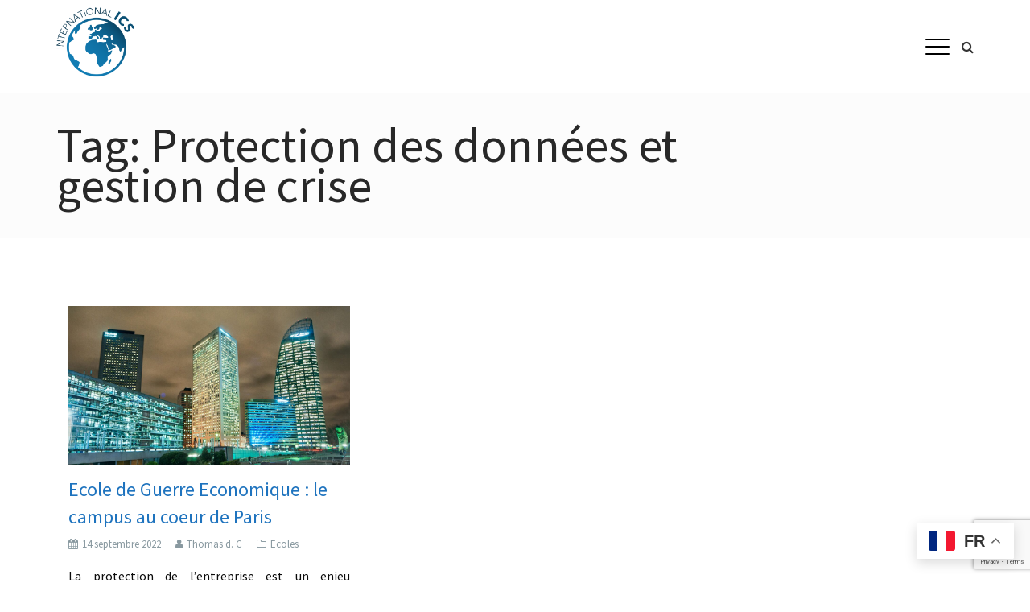

--- FILE ---
content_type: text/html; charset=UTF-8
request_url: https://international-ics.com/mot/protection-des-donnees-et-gestion-de-crise/
body_size: 18041
content:
<!DOCTYPE html>
<!--[if IE 7]>
<html class="ie ie7" lang="fr-FR">
<![endif]-->
<!--[if IE 8]>
<html class="ie ie8" lang="fr-FR">
<![endif]-->
<!--[if !(IE 7) | !(IE 8)  ]><!-->
<html lang="fr-FR">
<!--<![endif]-->
<head>
<meta charset="UTF-8">
<meta name="viewport" content="width=device-width, initial-scale=1, maximum-scale=1">
<meta name='robots' content='index, follow, max-image-preview:large, max-snippet:-1, max-video-preview:-1' />
<!-- This site is optimized with the Yoast SEO plugin v26.5 - https://yoast.com/wordpress/plugins/seo/ -->
<title>Protection des données et gestion de crise | INTERNATIONAL ICS</title>
<link rel="canonical" href="https://international-ics.com/mot/protection-des-donnees-et-gestion-de-crise/" />
<meta property="og:locale" content="fr_FR" />
<meta property="og:type" content="article" />
<meta property="og:title" content="Protection des données et gestion de crise | INTERNATIONAL ICS" />
<meta property="og:url" content="https://international-ics.com/mot/protection-des-donnees-et-gestion-de-crise/" />
<meta property="og:site_name" content="INTERNATIONAL ICS" />
<meta property="og:image" content="https://international-ics.com/wp-content/uploads/2022/05/international-ics.jpg" />
<meta property="og:image:width" content="1618" />
<meta property="og:image:height" content="918" />
<meta property="og:image:type" content="image/jpeg" />
<meta name="twitter:card" content="summary_large_image" />
<meta name="twitter:site" content="@tscm_ics" />
<script type="application/ld+json" class="yoast-schema-graph">{"@context":"https://schema.org","@graph":[{"@type":"CollectionPage","@id":"https://international-ics.com/mot/protection-des-donnees-et-gestion-de-crise/","url":"https://international-ics.com/mot/protection-des-donnees-et-gestion-de-crise/","name":"Protection des données et gestion de crise | INTERNATIONAL ICS","isPartOf":{"@id":"https://international-ics.com/#website"},"primaryImageOfPage":{"@id":"https://international-ics.com/mot/protection-des-donnees-et-gestion-de-crise/#primaryimage"},"image":{"@id":"https://international-ics.com/mot/protection-des-donnees-et-gestion-de-crise/#primaryimage"},"thumbnailUrl":"https://international-ics.com/wp-content/uploads/2022/09/ecole-guerre-economique-france-scaled.jpg","breadcrumb":{"@id":"https://international-ics.com/mot/protection-des-donnees-et-gestion-de-crise/#breadcrumb"},"inLanguage":"fr-FR"},{"@type":"ImageObject","inLanguage":"fr-FR","@id":"https://international-ics.com/mot/protection-des-donnees-et-gestion-de-crise/#primaryimage","url":"https://international-ics.com/wp-content/uploads/2022/09/ecole-guerre-economique-france-scaled.jpg","contentUrl":"https://international-ics.com/wp-content/uploads/2022/09/ecole-guerre-economique-france-scaled.jpg","width":2560,"height":1700},{"@type":"BreadcrumbList","@id":"https://international-ics.com/mot/protection-des-donnees-et-gestion-de-crise/#breadcrumb","itemListElement":[{"@type":"ListItem","position":1,"name":"Accueil","item":"https://international-ics.com/"},{"@type":"ListItem","position":2,"name":"Protection des données et gestion de crise"}]},{"@type":"WebSite","@id":"https://international-ics.com/#website","url":"https://international-ics.com/","name":"INTERNATIONAL ICS","description":"TSCM Spécialiste depuis 1991 - Dépoussiérage","publisher":{"@id":"https://international-ics.com/#organization"},"alternateName":"ICS","potentialAction":[{"@type":"SearchAction","target":{"@type":"EntryPoint","urlTemplate":"https://international-ics.com/?s={search_term_string}"},"query-input":{"@type":"PropertyValueSpecification","valueRequired":true,"valueName":"search_term_string"}}],"inLanguage":"fr-FR"},{"@type":"Organization","@id":"https://international-ics.com/#organization","name":"International ICS","alternateName":"ICS","url":"https://international-ics.com/","logo":{"@type":"ImageObject","inLanguage":"fr-FR","@id":"https://international-ics.com/#/schema/logo/image/","url":"https://international-ics.com/wp-content/uploads/2022/05/international-ics.jpg","contentUrl":"https://international-ics.com/wp-content/uploads/2022/05/international-ics.jpg","width":1618,"height":918,"caption":"International ICS"},"image":{"@id":"https://international-ics.com/#/schema/logo/image/"},"sameAs":["https://x.com/tscm_ics","https://www.linkedin.com/company/international-ics"]}]}</script>
<!-- / Yoast SEO plugin. -->
<link rel='dns-prefetch' href='//platform-api.sharethis.com' />
<link rel='dns-prefetch' href='//www.googletagmanager.com' />
<link rel='dns-prefetch' href='//fonts.googleapis.com' />
<link rel="alternate" type="application/rss+xml" title="INTERNATIONAL ICS &raquo; Flux" href="https://international-ics.com/feed/" />
<link rel="alternate" type="application/rss+xml" title="INTERNATIONAL ICS &raquo; Flux des commentaires" href="https://international-ics.com/comments/feed/" />
<link rel="alternate" type="application/rss+xml" title="INTERNATIONAL ICS &raquo; Flux de l’étiquette Protection des données et gestion de crise" href="https://international-ics.com/mot/protection-des-donnees-et-gestion-de-crise/feed/" />
<style id='wp-img-auto-sizes-contain-inline-css' type='text/css'>
img:is([sizes=auto i],[sizes^="auto," i]){contain-intrinsic-size:3000px 1500px}
/*# sourceURL=wp-img-auto-sizes-contain-inline-css */
</style>
<!-- <link rel='stylesheet' id='cf7ic_style-css' href='https://international-ics.com/wp-content/plugins/contact-form-7-image-captcha/css/cf7ic-style.css?ver=3.3.7' type='text/css' media='all' /> -->
<link rel="stylesheet" type="text/css" href="//international-ics.com/wp-content/cache/wpfc-minified/k12qvob0/duouu.css" media="all"/>
<style id='wp-emoji-styles-inline-css' type='text/css'>
img.wp-smiley, img.emoji {
display: inline !important;
border: none !important;
box-shadow: none !important;
height: 1em !important;
width: 1em !important;
margin: 0 0.07em !important;
vertical-align: -0.1em !important;
background: none !important;
padding: 0 !important;
}
/*# sourceURL=wp-emoji-styles-inline-css */
</style>
<style id='wp-block-library-inline-css' type='text/css'>
:root{--wp-block-synced-color:#7a00df;--wp-block-synced-color--rgb:122,0,223;--wp-bound-block-color:var(--wp-block-synced-color);--wp-editor-canvas-background:#ddd;--wp-admin-theme-color:#007cba;--wp-admin-theme-color--rgb:0,124,186;--wp-admin-theme-color-darker-10:#006ba1;--wp-admin-theme-color-darker-10--rgb:0,107,160.5;--wp-admin-theme-color-darker-20:#005a87;--wp-admin-theme-color-darker-20--rgb:0,90,135;--wp-admin-border-width-focus:2px}@media (min-resolution:192dpi){:root{--wp-admin-border-width-focus:1.5px}}.wp-element-button{cursor:pointer}:root .has-very-light-gray-background-color{background-color:#eee}:root .has-very-dark-gray-background-color{background-color:#313131}:root .has-very-light-gray-color{color:#eee}:root .has-very-dark-gray-color{color:#313131}:root .has-vivid-green-cyan-to-vivid-cyan-blue-gradient-background{background:linear-gradient(135deg,#00d084,#0693e3)}:root .has-purple-crush-gradient-background{background:linear-gradient(135deg,#34e2e4,#4721fb 50%,#ab1dfe)}:root .has-hazy-dawn-gradient-background{background:linear-gradient(135deg,#faaca8,#dad0ec)}:root .has-subdued-olive-gradient-background{background:linear-gradient(135deg,#fafae1,#67a671)}:root .has-atomic-cream-gradient-background{background:linear-gradient(135deg,#fdd79a,#004a59)}:root .has-nightshade-gradient-background{background:linear-gradient(135deg,#330968,#31cdcf)}:root .has-midnight-gradient-background{background:linear-gradient(135deg,#020381,#2874fc)}:root{--wp--preset--font-size--normal:16px;--wp--preset--font-size--huge:42px}.has-regular-font-size{font-size:1em}.has-larger-font-size{font-size:2.625em}.has-normal-font-size{font-size:var(--wp--preset--font-size--normal)}.has-huge-font-size{font-size:var(--wp--preset--font-size--huge)}.has-text-align-center{text-align:center}.has-text-align-left{text-align:left}.has-text-align-right{text-align:right}.has-fit-text{white-space:nowrap!important}#end-resizable-editor-section{display:none}.aligncenter{clear:both}.items-justified-left{justify-content:flex-start}.items-justified-center{justify-content:center}.items-justified-right{justify-content:flex-end}.items-justified-space-between{justify-content:space-between}.screen-reader-text{border:0;clip-path:inset(50%);height:1px;margin:-1px;overflow:hidden;padding:0;position:absolute;width:1px;word-wrap:normal!important}.screen-reader-text:focus{background-color:#ddd;clip-path:none;color:#444;display:block;font-size:1em;height:auto;left:5px;line-height:normal;padding:15px 23px 14px;text-decoration:none;top:5px;width:auto;z-index:100000}html :where(.has-border-color){border-style:solid}html :where([style*=border-top-color]){border-top-style:solid}html :where([style*=border-right-color]){border-right-style:solid}html :where([style*=border-bottom-color]){border-bottom-style:solid}html :where([style*=border-left-color]){border-left-style:solid}html :where([style*=border-width]){border-style:solid}html :where([style*=border-top-width]){border-top-style:solid}html :where([style*=border-right-width]){border-right-style:solid}html :where([style*=border-bottom-width]){border-bottom-style:solid}html :where([style*=border-left-width]){border-left-style:solid}html :where(img[class*=wp-image-]){height:auto;max-width:100%}:where(figure){margin:0 0 1em}html :where(.is-position-sticky){--wp-admin--admin-bar--position-offset:var(--wp-admin--admin-bar--height,0px)}@media screen and (max-width:600px){html :where(.is-position-sticky){--wp-admin--admin-bar--position-offset:0px}}
/*# sourceURL=wp-block-library-inline-css */
</style><style id='wp-block-button-inline-css' type='text/css'>
.wp-block-button__link{align-content:center;box-sizing:border-box;cursor:pointer;display:inline-block;height:100%;text-align:center;word-break:break-word}.wp-block-button__link.aligncenter{text-align:center}.wp-block-button__link.alignright{text-align:right}:where(.wp-block-button__link){border-radius:9999px;box-shadow:none;padding:calc(.667em + 2px) calc(1.333em + 2px);text-decoration:none}.wp-block-button[style*=text-decoration] .wp-block-button__link{text-decoration:inherit}.wp-block-buttons>.wp-block-button.has-custom-width{max-width:none}.wp-block-buttons>.wp-block-button.has-custom-width .wp-block-button__link{width:100%}.wp-block-buttons>.wp-block-button.has-custom-font-size .wp-block-button__link{font-size:inherit}.wp-block-buttons>.wp-block-button.wp-block-button__width-25{width:calc(25% - var(--wp--style--block-gap, .5em)*.75)}.wp-block-buttons>.wp-block-button.wp-block-button__width-50{width:calc(50% - var(--wp--style--block-gap, .5em)*.5)}.wp-block-buttons>.wp-block-button.wp-block-button__width-75{width:calc(75% - var(--wp--style--block-gap, .5em)*.25)}.wp-block-buttons>.wp-block-button.wp-block-button__width-100{flex-basis:100%;width:100%}.wp-block-buttons.is-vertical>.wp-block-button.wp-block-button__width-25{width:25%}.wp-block-buttons.is-vertical>.wp-block-button.wp-block-button__width-50{width:50%}.wp-block-buttons.is-vertical>.wp-block-button.wp-block-button__width-75{width:75%}.wp-block-button.is-style-squared,.wp-block-button__link.wp-block-button.is-style-squared{border-radius:0}.wp-block-button.no-border-radius,.wp-block-button__link.no-border-radius{border-radius:0!important}:root :where(.wp-block-button .wp-block-button__link.is-style-outline),:root :where(.wp-block-button.is-style-outline>.wp-block-button__link){border:2px solid;padding:.667em 1.333em}:root :where(.wp-block-button .wp-block-button__link.is-style-outline:not(.has-text-color)),:root :where(.wp-block-button.is-style-outline>.wp-block-button__link:not(.has-text-color)){color:currentColor}:root :where(.wp-block-button .wp-block-button__link.is-style-outline:not(.has-background)),:root :where(.wp-block-button.is-style-outline>.wp-block-button__link:not(.has-background)){background-color:initial;background-image:none}
/*# sourceURL=https://international-ics.com/wp-includes/blocks/button/style.min.css */
</style>
<style id='wp-block-heading-inline-css' type='text/css'>
h1:where(.wp-block-heading).has-background,h2:where(.wp-block-heading).has-background,h3:where(.wp-block-heading).has-background,h4:where(.wp-block-heading).has-background,h5:where(.wp-block-heading).has-background,h6:where(.wp-block-heading).has-background{padding:1.25em 2.375em}h1.has-text-align-left[style*=writing-mode]:where([style*=vertical-lr]),h1.has-text-align-right[style*=writing-mode]:where([style*=vertical-rl]),h2.has-text-align-left[style*=writing-mode]:where([style*=vertical-lr]),h2.has-text-align-right[style*=writing-mode]:where([style*=vertical-rl]),h3.has-text-align-left[style*=writing-mode]:where([style*=vertical-lr]),h3.has-text-align-right[style*=writing-mode]:where([style*=vertical-rl]),h4.has-text-align-left[style*=writing-mode]:where([style*=vertical-lr]),h4.has-text-align-right[style*=writing-mode]:where([style*=vertical-rl]),h5.has-text-align-left[style*=writing-mode]:where([style*=vertical-lr]),h5.has-text-align-right[style*=writing-mode]:where([style*=vertical-rl]),h6.has-text-align-left[style*=writing-mode]:where([style*=vertical-lr]),h6.has-text-align-right[style*=writing-mode]:where([style*=vertical-rl]){rotate:180deg}
/*# sourceURL=https://international-ics.com/wp-includes/blocks/heading/style.min.css */
</style>
<style id='wp-block-image-inline-css' type='text/css'>
.wp-block-image>a,.wp-block-image>figure>a{display:inline-block}.wp-block-image img{box-sizing:border-box;height:auto;max-width:100%;vertical-align:bottom}@media not (prefers-reduced-motion){.wp-block-image img.hide{visibility:hidden}.wp-block-image img.show{animation:show-content-image .4s}}.wp-block-image[style*=border-radius] img,.wp-block-image[style*=border-radius]>a{border-radius:inherit}.wp-block-image.has-custom-border img{box-sizing:border-box}.wp-block-image.aligncenter{text-align:center}.wp-block-image.alignfull>a,.wp-block-image.alignwide>a{width:100%}.wp-block-image.alignfull img,.wp-block-image.alignwide img{height:auto;width:100%}.wp-block-image .aligncenter,.wp-block-image .alignleft,.wp-block-image .alignright,.wp-block-image.aligncenter,.wp-block-image.alignleft,.wp-block-image.alignright{display:table}.wp-block-image .aligncenter>figcaption,.wp-block-image .alignleft>figcaption,.wp-block-image .alignright>figcaption,.wp-block-image.aligncenter>figcaption,.wp-block-image.alignleft>figcaption,.wp-block-image.alignright>figcaption{caption-side:bottom;display:table-caption}.wp-block-image .alignleft{float:left;margin:.5em 1em .5em 0}.wp-block-image .alignright{float:right;margin:.5em 0 .5em 1em}.wp-block-image .aligncenter{margin-left:auto;margin-right:auto}.wp-block-image :where(figcaption){margin-bottom:1em;margin-top:.5em}.wp-block-image.is-style-circle-mask img{border-radius:9999px}@supports ((-webkit-mask-image:none) or (mask-image:none)) or (-webkit-mask-image:none){.wp-block-image.is-style-circle-mask img{border-radius:0;-webkit-mask-image:url('data:image/svg+xml;utf8,<svg viewBox="0 0 100 100" xmlns="http://www.w3.org/2000/svg"><circle cx="50" cy="50" r="50"/></svg>');mask-image:url('data:image/svg+xml;utf8,<svg viewBox="0 0 100 100" xmlns="http://www.w3.org/2000/svg"><circle cx="50" cy="50" r="50"/></svg>');mask-mode:alpha;-webkit-mask-position:center;mask-position:center;-webkit-mask-repeat:no-repeat;mask-repeat:no-repeat;-webkit-mask-size:contain;mask-size:contain}}:root :where(.wp-block-image.is-style-rounded img,.wp-block-image .is-style-rounded img){border-radius:9999px}.wp-block-image figure{margin:0}.wp-lightbox-container{display:flex;flex-direction:column;position:relative}.wp-lightbox-container img{cursor:zoom-in}.wp-lightbox-container img:hover+button{opacity:1}.wp-lightbox-container button{align-items:center;backdrop-filter:blur(16px) saturate(180%);background-color:#5a5a5a40;border:none;border-radius:4px;cursor:zoom-in;display:flex;height:20px;justify-content:center;opacity:0;padding:0;position:absolute;right:16px;text-align:center;top:16px;width:20px;z-index:100}@media not (prefers-reduced-motion){.wp-lightbox-container button{transition:opacity .2s ease}}.wp-lightbox-container button:focus-visible{outline:3px auto #5a5a5a40;outline:3px auto -webkit-focus-ring-color;outline-offset:3px}.wp-lightbox-container button:hover{cursor:pointer;opacity:1}.wp-lightbox-container button:focus{opacity:1}.wp-lightbox-container button:focus,.wp-lightbox-container button:hover,.wp-lightbox-container button:not(:hover):not(:active):not(.has-background){background-color:#5a5a5a40;border:none}.wp-lightbox-overlay{box-sizing:border-box;cursor:zoom-out;height:100vh;left:0;overflow:hidden;position:fixed;top:0;visibility:hidden;width:100%;z-index:100000}.wp-lightbox-overlay .close-button{align-items:center;cursor:pointer;display:flex;justify-content:center;min-height:40px;min-width:40px;padding:0;position:absolute;right:calc(env(safe-area-inset-right) + 16px);top:calc(env(safe-area-inset-top) + 16px);z-index:5000000}.wp-lightbox-overlay .close-button:focus,.wp-lightbox-overlay .close-button:hover,.wp-lightbox-overlay .close-button:not(:hover):not(:active):not(.has-background){background:none;border:none}.wp-lightbox-overlay .lightbox-image-container{height:var(--wp--lightbox-container-height);left:50%;overflow:hidden;position:absolute;top:50%;transform:translate(-50%,-50%);transform-origin:top left;width:var(--wp--lightbox-container-width);z-index:9999999999}.wp-lightbox-overlay .wp-block-image{align-items:center;box-sizing:border-box;display:flex;height:100%;justify-content:center;margin:0;position:relative;transform-origin:0 0;width:100%;z-index:3000000}.wp-lightbox-overlay .wp-block-image img{height:var(--wp--lightbox-image-height);min-height:var(--wp--lightbox-image-height);min-width:var(--wp--lightbox-image-width);width:var(--wp--lightbox-image-width)}.wp-lightbox-overlay .wp-block-image figcaption{display:none}.wp-lightbox-overlay button{background:none;border:none}.wp-lightbox-overlay .scrim{background-color:#fff;height:100%;opacity:.9;position:absolute;width:100%;z-index:2000000}.wp-lightbox-overlay.active{visibility:visible}@media not (prefers-reduced-motion){.wp-lightbox-overlay.active{animation:turn-on-visibility .25s both}.wp-lightbox-overlay.active img{animation:turn-on-visibility .35s both}.wp-lightbox-overlay.show-closing-animation:not(.active){animation:turn-off-visibility .35s both}.wp-lightbox-overlay.show-closing-animation:not(.active) img{animation:turn-off-visibility .25s both}.wp-lightbox-overlay.zoom.active{animation:none;opacity:1;visibility:visible}.wp-lightbox-overlay.zoom.active .lightbox-image-container{animation:lightbox-zoom-in .4s}.wp-lightbox-overlay.zoom.active .lightbox-image-container img{animation:none}.wp-lightbox-overlay.zoom.active .scrim{animation:turn-on-visibility .4s forwards}.wp-lightbox-overlay.zoom.show-closing-animation:not(.active){animation:none}.wp-lightbox-overlay.zoom.show-closing-animation:not(.active) .lightbox-image-container{animation:lightbox-zoom-out .4s}.wp-lightbox-overlay.zoom.show-closing-animation:not(.active) .lightbox-image-container img{animation:none}.wp-lightbox-overlay.zoom.show-closing-animation:not(.active) .scrim{animation:turn-off-visibility .4s forwards}}@keyframes show-content-image{0%{visibility:hidden}99%{visibility:hidden}to{visibility:visible}}@keyframes turn-on-visibility{0%{opacity:0}to{opacity:1}}@keyframes turn-off-visibility{0%{opacity:1;visibility:visible}99%{opacity:0;visibility:visible}to{opacity:0;visibility:hidden}}@keyframes lightbox-zoom-in{0%{transform:translate(calc((-100vw + var(--wp--lightbox-scrollbar-width))/2 + var(--wp--lightbox-initial-left-position)),calc(-50vh + var(--wp--lightbox-initial-top-position))) scale(var(--wp--lightbox-scale))}to{transform:translate(-50%,-50%) scale(1)}}@keyframes lightbox-zoom-out{0%{transform:translate(-50%,-50%) scale(1);visibility:visible}99%{visibility:visible}to{transform:translate(calc((-100vw + var(--wp--lightbox-scrollbar-width))/2 + var(--wp--lightbox-initial-left-position)),calc(-50vh + var(--wp--lightbox-initial-top-position))) scale(var(--wp--lightbox-scale));visibility:hidden}}
/*# sourceURL=https://international-ics.com/wp-includes/blocks/image/style.min.css */
</style>
<style id='wp-block-buttons-inline-css' type='text/css'>
.wp-block-buttons{box-sizing:border-box}.wp-block-buttons.is-vertical{flex-direction:column}.wp-block-buttons.is-vertical>.wp-block-button:last-child{margin-bottom:0}.wp-block-buttons>.wp-block-button{display:inline-block;margin:0}.wp-block-buttons.is-content-justification-left{justify-content:flex-start}.wp-block-buttons.is-content-justification-left.is-vertical{align-items:flex-start}.wp-block-buttons.is-content-justification-center{justify-content:center}.wp-block-buttons.is-content-justification-center.is-vertical{align-items:center}.wp-block-buttons.is-content-justification-right{justify-content:flex-end}.wp-block-buttons.is-content-justification-right.is-vertical{align-items:flex-end}.wp-block-buttons.is-content-justification-space-between{justify-content:space-between}.wp-block-buttons.aligncenter{text-align:center}.wp-block-buttons:not(.is-content-justification-space-between,.is-content-justification-right,.is-content-justification-left,.is-content-justification-center) .wp-block-button.aligncenter{margin-left:auto;margin-right:auto;width:100%}.wp-block-buttons[style*=text-decoration] .wp-block-button,.wp-block-buttons[style*=text-decoration] .wp-block-button__link{text-decoration:inherit}.wp-block-buttons.has-custom-font-size .wp-block-button__link{font-size:inherit}.wp-block-buttons .wp-block-button__link{width:100%}.wp-block-button.aligncenter{text-align:center}
/*# sourceURL=https://international-ics.com/wp-includes/blocks/buttons/style.min.css */
</style>
<style id='global-styles-inline-css' type='text/css'>
:root{--wp--preset--aspect-ratio--square: 1;--wp--preset--aspect-ratio--4-3: 4/3;--wp--preset--aspect-ratio--3-4: 3/4;--wp--preset--aspect-ratio--3-2: 3/2;--wp--preset--aspect-ratio--2-3: 2/3;--wp--preset--aspect-ratio--16-9: 16/9;--wp--preset--aspect-ratio--9-16: 9/16;--wp--preset--color--black: #000000;--wp--preset--color--cyan-bluish-gray: #abb8c3;--wp--preset--color--white: #ffffff;--wp--preset--color--pale-pink: #f78da7;--wp--preset--color--vivid-red: #cf2e2e;--wp--preset--color--luminous-vivid-orange: #ff6900;--wp--preset--color--luminous-vivid-amber: #fcb900;--wp--preset--color--light-green-cyan: #7bdcb5;--wp--preset--color--vivid-green-cyan: #00d084;--wp--preset--color--pale-cyan-blue: #8ed1fc;--wp--preset--color--vivid-cyan-blue: #0693e3;--wp--preset--color--vivid-purple: #9b51e0;--wp--preset--gradient--vivid-cyan-blue-to-vivid-purple: linear-gradient(135deg,rgb(6,147,227) 0%,rgb(155,81,224) 100%);--wp--preset--gradient--light-green-cyan-to-vivid-green-cyan: linear-gradient(135deg,rgb(122,220,180) 0%,rgb(0,208,130) 100%);--wp--preset--gradient--luminous-vivid-amber-to-luminous-vivid-orange: linear-gradient(135deg,rgb(252,185,0) 0%,rgb(255,105,0) 100%);--wp--preset--gradient--luminous-vivid-orange-to-vivid-red: linear-gradient(135deg,rgb(255,105,0) 0%,rgb(207,46,46) 100%);--wp--preset--gradient--very-light-gray-to-cyan-bluish-gray: linear-gradient(135deg,rgb(238,238,238) 0%,rgb(169,184,195) 100%);--wp--preset--gradient--cool-to-warm-spectrum: linear-gradient(135deg,rgb(74,234,220) 0%,rgb(151,120,209) 20%,rgb(207,42,186) 40%,rgb(238,44,130) 60%,rgb(251,105,98) 80%,rgb(254,248,76) 100%);--wp--preset--gradient--blush-light-purple: linear-gradient(135deg,rgb(255,206,236) 0%,rgb(152,150,240) 100%);--wp--preset--gradient--blush-bordeaux: linear-gradient(135deg,rgb(254,205,165) 0%,rgb(254,45,45) 50%,rgb(107,0,62) 100%);--wp--preset--gradient--luminous-dusk: linear-gradient(135deg,rgb(255,203,112) 0%,rgb(199,81,192) 50%,rgb(65,88,208) 100%);--wp--preset--gradient--pale-ocean: linear-gradient(135deg,rgb(255,245,203) 0%,rgb(182,227,212) 50%,rgb(51,167,181) 100%);--wp--preset--gradient--electric-grass: linear-gradient(135deg,rgb(202,248,128) 0%,rgb(113,206,126) 100%);--wp--preset--gradient--midnight: linear-gradient(135deg,rgb(2,3,129) 0%,rgb(40,116,252) 100%);--wp--preset--font-size--small: 13px;--wp--preset--font-size--medium: 20px;--wp--preset--font-size--large: 36px;--wp--preset--font-size--x-large: 42px;--wp--preset--spacing--20: 0.44rem;--wp--preset--spacing--30: 0.67rem;--wp--preset--spacing--40: 1rem;--wp--preset--spacing--50: 1.5rem;--wp--preset--spacing--60: 2.25rem;--wp--preset--spacing--70: 3.38rem;--wp--preset--spacing--80: 5.06rem;--wp--preset--shadow--natural: 6px 6px 9px rgba(0, 0, 0, 0.2);--wp--preset--shadow--deep: 12px 12px 50px rgba(0, 0, 0, 0.4);--wp--preset--shadow--sharp: 6px 6px 0px rgba(0, 0, 0, 0.2);--wp--preset--shadow--outlined: 6px 6px 0px -3px rgb(255, 255, 255), 6px 6px rgb(0, 0, 0);--wp--preset--shadow--crisp: 6px 6px 0px rgb(0, 0, 0);}:where(.is-layout-flex){gap: 0.5em;}:where(.is-layout-grid){gap: 0.5em;}body .is-layout-flex{display: flex;}.is-layout-flex{flex-wrap: wrap;align-items: center;}.is-layout-flex > :is(*, div){margin: 0;}body .is-layout-grid{display: grid;}.is-layout-grid > :is(*, div){margin: 0;}:where(.wp-block-columns.is-layout-flex){gap: 2em;}:where(.wp-block-columns.is-layout-grid){gap: 2em;}:where(.wp-block-post-template.is-layout-flex){gap: 1.25em;}:where(.wp-block-post-template.is-layout-grid){gap: 1.25em;}.has-black-color{color: var(--wp--preset--color--black) !important;}.has-cyan-bluish-gray-color{color: var(--wp--preset--color--cyan-bluish-gray) !important;}.has-white-color{color: var(--wp--preset--color--white) !important;}.has-pale-pink-color{color: var(--wp--preset--color--pale-pink) !important;}.has-vivid-red-color{color: var(--wp--preset--color--vivid-red) !important;}.has-luminous-vivid-orange-color{color: var(--wp--preset--color--luminous-vivid-orange) !important;}.has-luminous-vivid-amber-color{color: var(--wp--preset--color--luminous-vivid-amber) !important;}.has-light-green-cyan-color{color: var(--wp--preset--color--light-green-cyan) !important;}.has-vivid-green-cyan-color{color: var(--wp--preset--color--vivid-green-cyan) !important;}.has-pale-cyan-blue-color{color: var(--wp--preset--color--pale-cyan-blue) !important;}.has-vivid-cyan-blue-color{color: var(--wp--preset--color--vivid-cyan-blue) !important;}.has-vivid-purple-color{color: var(--wp--preset--color--vivid-purple) !important;}.has-black-background-color{background-color: var(--wp--preset--color--black) !important;}.has-cyan-bluish-gray-background-color{background-color: var(--wp--preset--color--cyan-bluish-gray) !important;}.has-white-background-color{background-color: var(--wp--preset--color--white) !important;}.has-pale-pink-background-color{background-color: var(--wp--preset--color--pale-pink) !important;}.has-vivid-red-background-color{background-color: var(--wp--preset--color--vivid-red) !important;}.has-luminous-vivid-orange-background-color{background-color: var(--wp--preset--color--luminous-vivid-orange) !important;}.has-luminous-vivid-amber-background-color{background-color: var(--wp--preset--color--luminous-vivid-amber) !important;}.has-light-green-cyan-background-color{background-color: var(--wp--preset--color--light-green-cyan) !important;}.has-vivid-green-cyan-background-color{background-color: var(--wp--preset--color--vivid-green-cyan) !important;}.has-pale-cyan-blue-background-color{background-color: var(--wp--preset--color--pale-cyan-blue) !important;}.has-vivid-cyan-blue-background-color{background-color: var(--wp--preset--color--vivid-cyan-blue) !important;}.has-vivid-purple-background-color{background-color: var(--wp--preset--color--vivid-purple) !important;}.has-black-border-color{border-color: var(--wp--preset--color--black) !important;}.has-cyan-bluish-gray-border-color{border-color: var(--wp--preset--color--cyan-bluish-gray) !important;}.has-white-border-color{border-color: var(--wp--preset--color--white) !important;}.has-pale-pink-border-color{border-color: var(--wp--preset--color--pale-pink) !important;}.has-vivid-red-border-color{border-color: var(--wp--preset--color--vivid-red) !important;}.has-luminous-vivid-orange-border-color{border-color: var(--wp--preset--color--luminous-vivid-orange) !important;}.has-luminous-vivid-amber-border-color{border-color: var(--wp--preset--color--luminous-vivid-amber) !important;}.has-light-green-cyan-border-color{border-color: var(--wp--preset--color--light-green-cyan) !important;}.has-vivid-green-cyan-border-color{border-color: var(--wp--preset--color--vivid-green-cyan) !important;}.has-pale-cyan-blue-border-color{border-color: var(--wp--preset--color--pale-cyan-blue) !important;}.has-vivid-cyan-blue-border-color{border-color: var(--wp--preset--color--vivid-cyan-blue) !important;}.has-vivid-purple-border-color{border-color: var(--wp--preset--color--vivid-purple) !important;}.has-vivid-cyan-blue-to-vivid-purple-gradient-background{background: var(--wp--preset--gradient--vivid-cyan-blue-to-vivid-purple) !important;}.has-light-green-cyan-to-vivid-green-cyan-gradient-background{background: var(--wp--preset--gradient--light-green-cyan-to-vivid-green-cyan) !important;}.has-luminous-vivid-amber-to-luminous-vivid-orange-gradient-background{background: var(--wp--preset--gradient--luminous-vivid-amber-to-luminous-vivid-orange) !important;}.has-luminous-vivid-orange-to-vivid-red-gradient-background{background: var(--wp--preset--gradient--luminous-vivid-orange-to-vivid-red) !important;}.has-very-light-gray-to-cyan-bluish-gray-gradient-background{background: var(--wp--preset--gradient--very-light-gray-to-cyan-bluish-gray) !important;}.has-cool-to-warm-spectrum-gradient-background{background: var(--wp--preset--gradient--cool-to-warm-spectrum) !important;}.has-blush-light-purple-gradient-background{background: var(--wp--preset--gradient--blush-light-purple) !important;}.has-blush-bordeaux-gradient-background{background: var(--wp--preset--gradient--blush-bordeaux) !important;}.has-luminous-dusk-gradient-background{background: var(--wp--preset--gradient--luminous-dusk) !important;}.has-pale-ocean-gradient-background{background: var(--wp--preset--gradient--pale-ocean) !important;}.has-electric-grass-gradient-background{background: var(--wp--preset--gradient--electric-grass) !important;}.has-midnight-gradient-background{background: var(--wp--preset--gradient--midnight) !important;}.has-small-font-size{font-size: var(--wp--preset--font-size--small) !important;}.has-medium-font-size{font-size: var(--wp--preset--font-size--medium) !important;}.has-large-font-size{font-size: var(--wp--preset--font-size--large) !important;}.has-x-large-font-size{font-size: var(--wp--preset--font-size--x-large) !important;}
/*# sourceURL=global-styles-inline-css */
</style>
<style id='classic-theme-styles-inline-css' type='text/css'>
/*! This file is auto-generated */
.wp-block-button__link{color:#fff;background-color:#32373c;border-radius:9999px;box-shadow:none;text-decoration:none;padding:calc(.667em + 2px) calc(1.333em + 2px);font-size:1.125em}.wp-block-file__button{background:#32373c;color:#fff;text-decoration:none}
/*# sourceURL=/wp-includes/css/classic-themes.min.css */
</style>
<!-- <link rel='stylesheet' id='contact-form-7-css' href='https://international-ics.com/wp-content/plugins/contact-form-7/includes/css/styles.css?ver=6.1.4' type='text/css' media='all' /> -->
<!-- <link rel='stylesheet' id='rs-plugin-settings-css' href='https://international-ics.com/wp-content/plugins/revslider/public/assets/css/settings.css?ver=5.4.7.3' type='text/css' media='all' /> -->
<link rel="stylesheet" type="text/css" href="//international-ics.com/wp-content/cache/wpfc-minified/lphl50a5/duouu.css" media="all"/>
<style id='rs-plugin-settings-inline-css' type='text/css'>
#rs-demo-id {}
/*# sourceURL=rs-plugin-settings-inline-css */
</style>
<!-- <link rel='stylesheet' id='super-rss-reader-css' href='https://international-ics.com/wp-content/plugins/super-rss-reader/public/css/style.min.css?ver=5.3' type='text/css' media='all' /> -->
<!-- <link rel='stylesheet' id='owl-carousel-css' href='https://international-ics.com/wp-content/plugins/theme_ducat_core/assets/OwlCarousel2/owl.carousel.min.css?ver=6.9' type='text/css' media='all' /> -->
<!-- <link rel='stylesheet' id='owl-theme-default-css' href='https://international-ics.com/wp-content/plugins/theme_ducat_core/assets/OwlCarousel2/owl.theme.default.min.css?ver=6.9' type='text/css' media='all' /> -->
<!-- <link rel='stylesheet' id='ducat-core-css' href='https://international-ics.com/wp-content/plugins/theme_ducat_core/assets/ducat-core.css?ver=6.9' type='text/css' media='all' /> -->
<!-- <link rel='stylesheet' id='bootstrap-css' href='https://international-ics.com/wp-content/themes/ducat/css/bootstrap.min.css?ver=6.9' type='text/css' media='all' /> -->
<!-- <link rel='stylesheet' id='font-awesome-css' href='https://international-ics.com/wp-content/plugins/js_composer/assets/lib/bower/font-awesome/css/font-awesome.min.css?ver=5.4.7' type='text/css' media='all' /> -->
<!-- <link rel='stylesheet' id='magnific-popup-css' href='https://international-ics.com/wp-content/themes/ducat/css/magnific-popup.css?ver=6.9' type='text/css' media='all' /> -->
<!-- <link rel='stylesheet' id='mediaelement-css' href='https://international-ics.com/wp-includes/js/mediaelement/mediaelementplayer-legacy.min.css?ver=4.2.17' type='text/css' media='all' /> -->
<!-- <link rel='stylesheet' id='wp-mediaelement-css' href='https://international-ics.com/wp-includes/js/mediaelement/wp-mediaelement.min.css?ver=6.9' type='text/css' media='all' /> -->
<!-- <link rel='stylesheet' id='ncmy-global-css' href='https://international-ics.com/wp-content/themes/ducat/framework/css/ncmy-base.min.css?ver=6.9' type='text/css' media='all' /> -->
<!-- <link rel='stylesheet' id='ncmy-custom-css' href='https://international-ics.com/wp-content/themes/ducat/css/style.css?ver=6.9' type='text/css' media='all' /> -->
<link rel="stylesheet" type="text/css" href="//international-ics.com/wp-content/cache/wpfc-minified/fu17d1o7/duouu.css" media="all"/>
<style id='ncmy-custom-inline-css' type='text/css'>
.logo {height:97px;}.n-header-mobile .logo {height:83px;}.header1 .at-middle, .header2 .at-middle, .header3 .at-middle, .header4 .at-middle, .header5 .at-middle, .header6 .at-middle {height:115px;}.n-header-mobile .n-subheader-cell {height:82px;}@media (max-width:400px) {.header1, .header2, .header3, .header4, .header5, .header6, .header7, .header8 {display:none;}.n-header-mobile {display:block;}.menu-side-left header, .menu-side-right header {width:100%;position:inherit;top:inherit;left:inherit;bottom:inherit;overflow-y:inherit;}.menu-side-left main, .menu-side-right main {padding-right:0px;padding-left:0px;}@media (min-width:1200px) {.container {width:1170px;}}@media (min-width:992px) {.container {width:970px;}}@media (min-width:768px) {.container {width:750px;}}}.at-middle .n-main-menu-wrapper > nav > ul > li.current_page_item > a {color:#636363;}.page-heading {padding-top:20px;padding-bottom:20px;background-color:#fcfcfc;background-repeat:;background-size:;background-attachment:;background-position:;background-image:url();}.page-heading .page-heading-title {color:;}.page-heading .page-heading-subtitle {color:;padding-top:10px;}main {background-color:transparent;background-repeat:;background-size:;background-attachment:;background-position:;background-image:url();}.n2mu-footer-column {border-right:none;}header .n-header-desktop .sub-menu, .n2mu-preloader-icon::before {border-top-color:#2d2d2d;}.header-cart-icon .cart-number, .gotoplink:hover, .woocommerce span.onsale, .woocommerce-page span.onsale {background-color:#2d2d2d;}.header-cart-icon .cart-number::before {border-right-color:#2d2d2d;}blockquote {border-left-color:#2d2d2d;}.woocommerce ul.products li.product .price ins, .woocommerce-page ul.products li.product .price ins, .product_list_widget ins, .product_list_widget ins .amount {color:#2d2d2d;}input[type="submit"],button, .n-btn, .woocommerce a.button, .woocommerce button.button, .woocommerce input.button, .woocommerce #respond input#submit, .woocommerce #content input.button, .woocommerce-page a.button,.woocommerce a.button.alt,.woocommerce-page button.button, .woocommerce-page input.button, .woocommerce-page #respond input#submit, .woocommerce-page #content input.button,.woocommerce button.button.alt,.woocommerce button.button.alt.disabled,.woocommerce input.button.alt {background-color:transparent;}input[type="submit"]:hover,button:hover, .n-btn:hover, .woocommerce a.button:hover, .woocommerce button.button:hover, .woocommerce input.button:hover, .woocommerce #respond input#submit:hover, .woocommerce #content input.button:hover, .woocommerce-page a.button:hover, .woocommerce a.button.alt:hover,.woocommerce button.button.alt.disabled:hover,.woocommerce input.button.alt:hover,.woocommerce-page button.button:hover, .woocommerce-page input.button:hover, .woocommerce-page #respond input#submit:hover, .woocommerce-page #content input.button:hover,.woocommerce button.button.alt:hover, .pagination li.active a:hover,.n-tag-list a:hover {background-color:transparent;}input[type="submit"], button,.n-btn, .woocommerce a.button, .woocommerce button.button, .woocommerce input.button, .woocommerce #respond input#submit, .woocommerce #content input.button, .woocommerce-page a.button, .woocommerce a.button.alt,.woocommerce-page button.button, .woocommerce-page input.button, .woocommerce-page #respond input#submit, .woocommerce-page #content input.button,.woocommerce button.button.alt,.woocommerce button.button.alt.disabled,.woocommerce input.button.alt,.woocommerce input.button:disabled,.woocommerce input.button:disabled[disabled], .woocommerce-cart .wc-proceed-to-checkout a.checkout-button {color:#ffffff;border-width:1px;border-radius:40px;border-color:#cccccc;}input[type="submit"]:hover, button:hover, .n-btn:hover, .woocommerce a.button:hover, .woocommerce button.button:hover, .woocommerce input.button:hover, .woocommerce #respond input#submit:hover, .woocommerce #content input.button:hover, .woocommerce-page a.button:hover,.woocommerce a.button.alt:hover,.woocommerce button.button.alt.disabled:hover,.woocommerce input.button.alt:hover,.woocommerce-page button.button:hover, .woocommerce-page input.button:hover, .woocommerce-page #respond input#submit:hover, .woocommerce-page #content input.button:hover,.woocommerce button.button.alt:hover {color:#e5e5e5;border-width:1px;border-radius:40px;border-color:#8c8c8c;}.n-tag-list a:hover {color:#e5e5e5;}input[type="submit"], .n-btn, .woocommerce a.button, .woocommerce button.button, .woocommerce input.button, .woocommerce #respond input#submit, .woocommerce #content input.button, .woocommerce-page a.button, .woocommerce a.button.alt,.woocommerce-page button.button, .woocommerce-page input.button, .woocommerce-page #respond input#submit, .woocommerce-page #content input.button,.woocommerce button.button.alt,.woocommerce button.button.alt.disabled,.woocommerce input.button.alt,.woocommerce nav.woocommerce-pagination ul li a,.woocommerce nav.woocommerce-pagination ul li a:focus, .woocommerce nav.woocommerce-pagination ul li a:hover, .woocommerce nav.woocommerce-pagination ul li span.current,.woocommerce input.button:disabled,.woocommerce input.button:disabled[disabled],.woocommerce-cart table.cart input, .woocommerce-cart .wc-proceed-to-checkout a.checkout-button {font-size:18px;}body, .p {color:#0a0a0a;}h1, .h1 {color:#282828;}h2, .h2 {color:#282828;}h3, .h3 {color:#282828;}h4, .h4 {color:#282828;}h5, .h5 {color:#282828;}h6, .h6 {color:#282828;}.page-heading-title {color:#282828;}.page-heading-subtitle {color:#474747;}.n-header-mobile .n-menu-wrap ul li a, .n-header-mobile .n-mobile-menu-wrap ul li.menu-item-has-children .menu-toggle,.n-header-mobile .n-mobile-menu-wrap ul li ul li.menu-item-has-children .menu-toggle,.n-header-mobile .header-search-icon a,.n-header-mobile .header-cart-icon a{color:#2b2b2b;}.n-header-mobile .menu-holder:before, .n-header-mobile .menu-holder:after, .n-header-mobile .menu-holder-content {background:#2b2b2b;}.n-header-mobile, .n-header-mobile .at-middle {background-color:#0a0a0a;}.at-top {color:#0a0a0a;}.at-top {background-color:#1e73be;}.at-middle {background-color:#ffffff;}.at-bottom {background-color:#1e73be;}.footer-top h1, .footer-top .h1, .footer-top h2, .footer-top .h2, .footer-top h3, .footer-top .h3, .footer-top h4, .footer-top .h4, .footer-top h5, .footer-top .h5, .footer-top h6, .footer-top .h6,.footer-top .n2mu-w-heading,.footer-top .n2mu-w-heading span {color:#ffffff;}.footer-top, .footer-top p, .footer-top span {color:#d1d1d1;}.footer-top {background-color:#212121;}.footer-bottom h1, .footer-bottom .h1, .footer-bottom h2, .footer-bottom .h2, .footer-bottom h3, .footer-bottom .h3, .footer-bottom h4, .footer-bottom .h4, .footer-bottom h5, .footer-bottom .h5, .footer-bottom h6, .footer-bottom .h6 {color:#ffffff;}.footer-bottom, .footer-bottom p, .footer-bottom span {color:#ffffff;}.footer-bottom {background-color:#333333;}.pagination>li>a,.pagination>li>span.pagination li.active a,.pagination>li>a:focus,.pagination>li>a:hover,.pagination>li>span:focus,.pagination>li>span:hover,.pagination>.active>a,.pagination>.active>a:focus,.pagination>.active>a:hover,.pagination>.active>span,.pagination>.active>span:focus,.pagination>.active>span:hover,.woocommerce nav.woocommerce-pagination ul li a, .woocommerce nav.woocommerce-pagination ul li a:focus, .woocommerce nav.woocommerce-pagination ul li a:hover, .woocommerce nav.woocommerce-pagination ul li span.current {background-color:#1e73be;border-color:#1e73be;color:#ffffff;}.n-blog-filter, .n-blog-filter:hover, .n-blog-filter:active, .n-blog-filter:focus {background-color:;color:;}.n2mu-preloader.n-blog-preloader {background-color:;}
/*# sourceURL=ncmy-custom-inline-css */
</style>
<!-- <link rel='stylesheet' id='js_composer_front-css' href='https://international-ics.com/wp-content/plugins/js_composer/assets/css/js_composer.min.css?ver=5.4.7' type='text/css' media='all' /> -->
<!-- <link rel='stylesheet' id='ncmy-main-styles-css' href='https://international-ics.com/wp-content/themes/ducat/style.css?ver=6.9' type='text/css' media='all' /> -->
<link rel="stylesheet" type="text/css" href="//international-ics.com/wp-content/cache/wpfc-minified/l124u8fc/duouu.css" media="all"/>
<link rel='stylesheet' id='ncmy-fonts-css' href='//fonts.googleapis.com/css?family=Source+Sans+Pro%3A300%2C400%2C700%2C400italic&#038;ver=1.0.0' type='text/css' media='all' />
<!-- <link rel='stylesheet' id='tablepress-default-css' href='https://international-ics.com/wp-content/plugins/tablepress/css/build/default.css?ver=3.2.5' type='text/css' media='all' /> -->
<!-- <link rel='stylesheet' id='bsf-Defaults-css' href='https://international-ics.com/wp-content/uploads/smile_fonts/Defaults/Defaults.css?ver=6.9' type='text/css' media='all' /> -->
<link rel="stylesheet" type="text/css" href="//international-ics.com/wp-content/cache/wpfc-minified/mjlhl49g/dup4e.css" media="all"/>
<script src='//international-ics.com/wp-content/cache/wpfc-minified/kb1chqnq/duouu.js' type="text/javascript"></script>
<!-- <script type="text/javascript" src="https://international-ics.com/wp-content/plugins/cf7-color-picker/public/js/jscolor.min.js?ver=0.1.3" id="cf7-color-picker-color-js"></script> -->
<!-- <script type="text/javascript" src="https://international-ics.com/wp-includes/js/jquery/jquery.min.js?ver=3.7.1" id="jquery-core-js"></script> -->
<!-- <script type="text/javascript" src="https://international-ics.com/wp-includes/js/jquery/jquery-migrate.min.js?ver=3.4.1" id="jquery-migrate-js"></script> -->
<!-- <script type="text/javascript" src="https://international-ics.com/wp-content/plugins/revslider/public/assets/js/jquery.themepunch.tools.min.js?ver=5.4.7.3" id="tp-tools-js"></script> -->
<!-- <script type="text/javascript" src="https://international-ics.com/wp-content/plugins/revslider/public/assets/js/jquery.themepunch.revolution.min.js?ver=5.4.7.3" id="revmin-js"></script> -->
<script type="text/javascript" src="//platform-api.sharethis.com/js/sharethis.js?ver=8.5.3#property=655b6cb67a115e0012964754&amp;product=gdpr-compliance-tool-v2&amp;source=simple-share-buttons-adder-wordpress" id="simple-share-buttons-adder-mu-js"></script>
<script src='//international-ics.com/wp-content/cache/wpfc-minified/1b71bv1k/duouu.js' type="text/javascript"></script>
<!-- <script type="text/javascript" src="https://international-ics.com/wp-content/plugins/super-rss-reader/public/js/jquery.easy-ticker.min.js?ver=5.3" id="jquery-easy-ticker-js"></script> -->
<!-- <script type="text/javascript" src="https://international-ics.com/wp-content/plugins/super-rss-reader/public/js/script.min.js?ver=5.3" id="super-rss-reader-js"></script> -->
<!-- <script type="text/javascript" src="https://international-ics.com/wp-content/plugins/theme_ducat_core/assets/OwlCarousel2/owl.carousel.min.js?ver=2.2.1" id="owl-carousel-js"></script> -->
<!-- <script type="text/javascript" src="https://international-ics.com/wp-content/themes/ducat/js/magnific-popup.min.js?ver=1.1.0" id="magnific-popup-js"></script> -->
<!-- <script type="text/javascript" src="https://international-ics.com/wp-content/themes/ducat/js/jquery-ui.min.js?ver=1.12.1" id="jquery-ui-js"></script> -->
<!-- <script type="text/javascript" src="https://international-ics.com/wp-content/themes/ducat/js/bootstrap.min.js?ver=6.9" id="bootstrap-js"></script> -->
<!-- Extrait de code de la balise Google (gtag.js) ajouté par Site Kit -->
<!-- Extrait Google Analytics ajouté par Site Kit -->
<script type="text/javascript" src="https://www.googletagmanager.com/gtag/js?id=GT-MRQFNCK" id="google_gtagjs-js" async></script>
<script type="text/javascript" id="google_gtagjs-js-after">
/* <![CDATA[ */
window.dataLayer = window.dataLayer || [];function gtag(){dataLayer.push(arguments);}
gtag("set","linker",{"domains":["international-ics.com"]});
gtag("js", new Date());
gtag("set", "developer_id.dZTNiMT", true);
gtag("config", "GT-MRQFNCK");
//# sourceURL=google_gtagjs-js-after
/* ]]> */
</script>
<link rel="https://api.w.org/" href="https://international-ics.com/wp-json/" /><link rel="alternate" title="JSON" type="application/json" href="https://international-ics.com/wp-json/wp/v2/tags/82" /><link rel="EditURI" type="application/rsd+xml" title="RSD" href="https://international-ics.com/xmlrpc.php?rsd" />
<meta name="generator" content="WordPress 6.9" />
<meta name="generator" content="Redux 4.5.9" /><meta name="generator" content="Site Kit by Google 1.170.0" />  <script src="https://cdn.onesignal.com/sdks/web/v16/OneSignalSDK.page.js" defer></script>
<script>
window.OneSignalDeferred = window.OneSignalDeferred || [];
OneSignalDeferred.push(async function(OneSignal) {
await OneSignal.init({
appId: "632dbfee-22d2-4f98-9f7b-8dbcc79ab67f",
serviceWorkerOverrideForTypical: true,
path: "https://international-ics.com/wp-content/plugins/onesignal-free-web-push-notifications/sdk_files/",
serviceWorkerParam: { scope: "/wp-content/plugins/onesignal-free-web-push-notifications/sdk_files/push/onesignal/" },
serviceWorkerPath: "OneSignalSDKWorker.js",
});
});
// Unregister the legacy OneSignal service worker to prevent scope conflicts
if (navigator.serviceWorker) {
navigator.serviceWorker.getRegistrations().then((registrations) => {
// Iterate through all registered service workers
registrations.forEach((registration) => {
// Check the script URL to identify the specific service worker
if (registration.active && registration.active.scriptURL.includes('OneSignalSDKWorker.js.php')) {
// Unregister the service worker
registration.unregister().then((success) => {
if (success) {
console.log('OneSignalSW: Successfully unregistered:', registration.active.scriptURL);
} else {
console.log('OneSignalSW: Failed to unregister:', registration.active.scriptURL);
}
});
}
});
}).catch((error) => {
console.error('Error fetching service worker registrations:', error);
});
}
</script>
<!-- Utilisation du générateur de mots de passe ICS. Pour en savoir plus, rendez-vous sur https://outerbridge.co.uk/-->
<meta name="generator" content="Powered by WPBakery Page Builder - drag and drop page builder for WordPress."/>
<!--[if lte IE 9]><link rel="stylesheet" type="text/css" href="https://international-ics.com/wp-content/plugins/js_composer/assets/css/vc_lte_ie9.min.css" media="screen"><![endif]--><meta name="generator" content="Powered by Slider Revolution 5.4.7.3 - responsive, Mobile-Friendly Slider Plugin for WordPress with comfortable drag and drop interface." />
<link rel="icon" href="https://international-ics.com/wp-content/uploads/2021/11/cropped-Logo-2021-32x32.png" sizes="32x32" />
<link rel="icon" href="https://international-ics.com/wp-content/uploads/2021/11/cropped-Logo-2021-192x192.png" sizes="192x192" />
<link rel="apple-touch-icon" href="https://international-ics.com/wp-content/uploads/2021/11/cropped-Logo-2021-180x180.png" />
<meta name="msapplication-TileImage" content="https://international-ics.com/wp-content/uploads/2021/11/cropped-Logo-2021-270x270.png" />
<script type="text/javascript">function setREVStartSize(e){									
try{ e.c=jQuery(e.c);var i=jQuery(window).width(),t=9999,r=0,n=0,l=0,f=0,s=0,h=0;
if(e.responsiveLevels&&(jQuery.each(e.responsiveLevels,function(e,f){f>i&&(t=r=f,l=e),i>f&&f>r&&(r=f,n=e)}),t>r&&(l=n)),f=e.gridheight[l]||e.gridheight[0]||e.gridheight,s=e.gridwidth[l]||e.gridwidth[0]||e.gridwidth,h=i/s,h=h>1?1:h,f=Math.round(h*f),"fullscreen"==e.sliderLayout){var u=(e.c.width(),jQuery(window).height());if(void 0!=e.fullScreenOffsetContainer){var c=e.fullScreenOffsetContainer.split(",");if (c) jQuery.each(c,function(e,i){u=jQuery(i).length>0?u-jQuery(i).outerHeight(!0):u}),e.fullScreenOffset.split("%").length>1&&void 0!=e.fullScreenOffset&&e.fullScreenOffset.length>0?u-=jQuery(window).height()*parseInt(e.fullScreenOffset,0)/100:void 0!=e.fullScreenOffset&&e.fullScreenOffset.length>0&&(u-=parseInt(e.fullScreenOffset,0))}f=u}else void 0!=e.minHeight&&f<e.minHeight&&(f=e.minHeight);e.c.closest(".rev_slider_wrapper").css({height:f})					
}catch(d){console.log("Failure at Presize of Slider:"+d)}						
};</script>
<style id="ducat_options-dynamic-css" title="dynamic-css" class="redux-options-output">.footer-top{padding-top:50px;padding-bottom:50px;}.footer-bottom{padding-top:10px;padding-bottom:10px;}a{color:#1e73be;}a:hover{color:#e5e5e5;}a:active{color:#1e73be;}.at-top a{color:#ffffff;}.at-top a:hover{color:#e6e6e6;}.at-top a:active{color:#e6e6e6;}.at-middle a{color:#333333;}.at-middle a:hover{color:#636363;}.at-middle a:active{color:#636363;}.at-bottom a{color:#0a0a0a;}.at-bottom a:hover{color:#e6e6e6;}.at-bottom a:active{color:#e6e6e6;}header .sub-menu a{color:#0a0a0a;}header .sub-menu a:hover{color:#fff;}header .sub-menu a:active{color:#fff;}header .n-header-desktop .sub-menu{background-color:rgba(51,51,51,0.95);}header .n-header-desktop .sub-menu li:hover > a{background-color:rgba(123,123,123,0.6);}.footer-top a{color:#d1d1d1;}.footer-top a:hover{color:#636363;}.footer-top a:active{color:#636363;}.footer-top .n2mu-footer-column{border-color:rgba(51,51,51,0.2);}.footer-bottom a{color:#ffffff;}.footer-bottom a:hover{color:#636363;}.footer-bottom a:active{color:#636363;}.hover-zoom-out .portfolio-item-desc, .hover-zoom-in .portfolio-item-desc, .hover-overlay .portfolio-item-desc{background:rgba(30,115,190,0.8);}body, .p{line-height:24px;font-weight:400;font-style:normal;font-size:16px;}h1, .h1{line-height:50px;font-weight:400;font-style:normal;color:#000000;font-size:40px;}h2, .h2{line-height:40px;font-weight:400;font-style:normal;font-size:35px;}h3, .h3{line-height:34px;font-size:24px;}h4, .h4{line-height:23px;font-weight:400;font-style:normal;font-size:17px;}h5, .h5{line-height:24px;font-size:19px;}h6, .h6{line-height:26px;font-size:20px;}.at-middle .n-menu-wrap li, .at-middle .n-menu-wrap li a{line-height:19px;font-size:22px;}.at-top, .at-top .menu li, .at-top .menu li a{line-height:26px;font-size:13px;}.at-bottom .n-menu-wrap li, .at-bottom .n-menu-wrap li a{line-height:22px;font-size:14px;}.n-menu-wrap .sub-menu li, .n-menu-wrap .sub-menu li a{line-height:24px;font-size:14px;}.page-heading-title{text-align:left;line-height:50px;font-size:60px;}.page-heading-subtitle{line-height:26px;font-size:18px;}.page-content{padding-top:0px;padding-bottom:0px;}</style><noscript><style type="text/css"> .wpb_animate_when_almost_visible { opacity: 1; }</style></noscript>	<!-- Global site tag (gtag.js) - Google Analytics -->
<script async src="https://www.googletagmanager.com/gtag/js?id=UA-127643338-1"></script>
<script>
window.dataLayer = window.dataLayer || [];
function gtag(){dataLayer.push(arguments);}
gtag('js', new Date());
gtag('config', 'UA-127643338-1');
</script>
</head>
<body class="archive tag tag-protection-des-donnees-et-gestion-de-crise tag-82 wp-theme-ducat wpb-js-composer js-comp-ver-5.4.7 vc_responsive">
<div class="n2mu-preloader">
<span class="n2mu-preloader-icon"></span>
</div>
<header class="n-header " itemscope="itemscope" itemtype="https://schema.org/WPHeader"><div class="n-header-desktop header3 "><div class="n-subheader at-top"><div class="n-subheader-inner container"><div class="n-subheader-cell at-left"></div><div class="n-subheader-cell at-center"></div><div class="n-subheader-cell at-right"></div></div></div><div class="n-subheader at-middle"><div class="n-subheader-inner container"><div class="n-subheader-cell at-left"><div class="logo">
<a class="logo-img" href="https://international-ics.com">
<img class="logo-default" alt="INTERNATIONAL ICS" src="https://international-ics.com/wp-content/uploads/2021/11/Logo-2021.png"/>
<img class="logo-sticky" alt="INTERNATIONAL ICS" src="https://international-ics.com/wp-content/uploads/2021/11/Logo-2021.png"/>
<img class="logo-mobile" alt="INTERNATIONAL ICS" src="https://international-ics.com/wp-content/uploads/2021/11/Logo-2021.png"/>
</a>
</div>
</div><div class="n-subheader-cell at-center"></div><div class="n-subheader-cell at-right">
<div class="n-main-menu-wrapper">
<nav class="n-menu-wrap n-desktop-menu-wrap"><ul id="menu-menu" class="main_menu"><li id="menu-item-7402" class="menu-item menu-item-type-post_type menu-item-object-page menu-item-7402"><a href="https://international-ics.com/societe/"><span>ICS</span></a></li>
<li id="menu-item-7401" class="menu-item menu-item-type-post_type menu-item-object-page menu-item-7401"><a href="https://international-ics.com/operation-tscm/"><span>OPÉRATION</span></a></li>
<li id="menu-item-7404" class="menu-item menu-item-type-post_type menu-item-object-page menu-item-7404"><a href="https://international-ics.com/strateges/"><span>STRATÈGES</span></a></li>
<li id="menu-item-7400" class="menu-item menu-item-type-post_type menu-item-object-page menu-item-7400"><a href="https://international-ics.com/radio-analyse-spectrale/"><span>VEILLE</span></a></li>
<li id="menu-item-7399" class="menu-item menu-item-type-post_type menu-item-object-page menu-item-7399"><a href="https://international-ics.com/forensic-mobile/"><span>MOBILE</span></a></li>
<li id="menu-item-7726" class="menu-item menu-item-type-post_type menu-item-object-page current_page_parent menu-item-7726"><a href="https://international-ics.com/articles/"><span>ARTICLES</span></a></li>
<li id="menu-item-7413" class="menu-item menu-item-type-post_type menu-item-object-page menu-item-7413"><a href="https://international-ics.com/contactez-nous/"><span>CONTACT</span></a></li>
</ul></nav></div>
<div class="menu-holder">
<div class="menu-holder-content"></div>
</div>    <div class="header-search-icon"><a class="fa fa-search" href="javascript:void(0)"></a></div>
</div></div></div><div class="n-subheader at-bottom"><div class="n-subheader-inner container"><div class="n-subheader-cell at-left"></div><div class="n-subheader-cell at-center"></div><div class="n-subheader-cell at-right"></div></div></div></div><div class="n-header-mobile"><div class="container"><div class="n-subheader at-middle"><div class="n-subheader-inner"><div class="n-subheader-cell at-left"><div class="logo">
<a class="logo-img" href="https://international-ics.com">
<img class="logo-default" alt="INTERNATIONAL ICS" src="https://international-ics.com/wp-content/uploads/2021/11/Logo-2021.png"/>
<img class="logo-sticky" alt="INTERNATIONAL ICS" src="https://international-ics.com/wp-content/uploads/2021/11/Logo-2021.png"/>
<img class="logo-mobile" alt="INTERNATIONAL ICS" src="https://international-ics.com/wp-content/uploads/2021/11/Logo-2021.png"/>
</a>
</div>
</div><div class="n-subheader-cell at-right">    <div class="header-search-icon"><a class="fa fa-search" href="javascript:void(0)"></a></div>
<div class="menu-holder">
<div class="menu-holder-content"></div>
</div></div></div></div><nav class="n-menu-wrap n-mobile-menu-wrap"><ul id="menu-menu-1" class="mobile_menu"><li class="menu-item menu-item-type-post_type menu-item-object-page menu-item-7402"><a href="https://international-ics.com/societe/"><span>ICS</span></a></li>
<li class="menu-item menu-item-type-post_type menu-item-object-page menu-item-7401"><a href="https://international-ics.com/operation-tscm/"><span>OPÉRATION</span></a></li>
<li class="menu-item menu-item-type-post_type menu-item-object-page menu-item-7404"><a href="https://international-ics.com/strateges/"><span>STRATÈGES</span></a></li>
<li class="menu-item menu-item-type-post_type menu-item-object-page menu-item-7400"><a href="https://international-ics.com/radio-analyse-spectrale/"><span>VEILLE</span></a></li>
<li class="menu-item menu-item-type-post_type menu-item-object-page menu-item-7399"><a href="https://international-ics.com/forensic-mobile/"><span>MOBILE</span></a></li>
<li class="menu-item menu-item-type-post_type menu-item-object-page current_page_parent menu-item-7726"><a href="https://international-ics.com/articles/"><span>ARTICLES</span></a></li>
<li class="menu-item menu-item-type-post_type menu-item-object-page menu-item-7413"><a href="https://international-ics.com/contactez-nous/"><span>CONTACT</span></a></li>
</ul></nav></div></div></header>
<main id="body-container">
<div class="page-section page-heading heading-simple">
<div class="page-section-i clearfix">
<h1 class="page-heading-title">Tag: Protection des données et gestion de crise</h1>
</div>
</div>
<div class="body-content container">
<div class="row posts-listing-wrapper">
<div class="col-md-12">
<div class="n-blog-listing-grid isotope blog-listing-simple-3col-listing">
<article class="post-item blog-listing-simple-3col col-md-4 col-sm-6 col-xs-12 post-7750 post type-post status-publish format-standard has-post-thumbnail hentry category-ecoles tag-acquisition-des-donnees-de-sources-humaines-humint-et-internet-osint tag-analyse-de-marche-et-intelligence-economique-et-collecte-dinformations tag-cybersecurite tag-data-science-et-transformation-digitale tag-de-la-carte-heuristique-a-la-prise-de-decision tag-ecole-de-guerre-economique tag-ege tag-executive-online-intelligence-economique tag-intelligence-economique tag-intelligence-juridique tag-lecole-de-guerre tag-lecole-de-guerre-economique tag-protection-des-donnees-et-gestion-de-crise tag-risques-et-surete tag-strategie-dinfluence-et-diplomatie-economique tag-veille-et-due-diligence">
<div class="post-item-body">		
<div class="n-post-top">
<div class="post-img">
<a href="https://international-ics.com/ecole-de-guerre-economique/" title="Ecole de Guerre Economique : le campus au coeur de Paris">
<img src="https://international-ics.com/wp-content/uploads/2022/09/ecole-guerre-economique-france-1200x675.jpg" alt=" "/>
</a>
</div>
</div><div class="post-item-meta">
<h3 class="post-title"><a href="https://international-ics.com/ecole-de-guerre-economique/" title="">Ecole de Guerre Economique : le campus au coeur de Paris</a></h3>
<div class="blog-post-meta">
<span class="date">
<i class="post-icon fa fa-calendar"></i>
14 septembre 2022                </span>
<span class="author">
<i class="post-icon fa fa-user"></i>
<a href="https://international-ics.com/author/thomas/">
Thomas d. C                    </a>
</span>
<span class="category">
<i class="post-icon fa fa-folder-o"></i>
<a href="https://international-ics.com/rubrique/ecoles/" title="Ecoles" >
Ecoles                            </a>
</span>
</div>
<p>La protection de l&#8217;entreprise est un enjeu stratégique. Fondée en 1997, l&#8217;école de Guerre économique (EGE) c&#8217;est plusieurs années d&#8217;expertise des menaces immatérielles et informationnelles auxquelles sont confrontées les organisations, l&#8217;approche de l&#8217;école de guerre économique du management de la [&#8230;]</p>
</div>     </div>					
</article>		</div>
<div style="display: none;">
</div>
</div>
</div>
	</div>
</main>
<footer id="footer" class="" itemscope="itemscope" itemtype="https://schema.org/WPFooter">
<div class="footer-top">
<div class="container">
<div class="row">
<div class="col-md-6 col-sm-6 col-xs-12">
<div class="n2mu-footer-column">
<h3 class="wp-block-heading"><strong>International ICS</strong> est spécialiste en contre-mesures de surveillance technique "<strong>TSCM</strong>".</h3>
<div class="wp-block-buttons is-layout-flex wp-block-buttons-is-layout-flex">
<div class="wp-block-button"><a class="wp-block-button__link wp-element-button" href="https://international-ics.com/operation-tscm/"><strong>TSCM</strong></a></div>
<div class="wp-block-button"><a class="wp-block-button__link wp-element-button" href="https://international-ics.com/societe/">INTERNATIONAL ICS</a></div>
<div class="wp-block-button"><a class="wp-block-button__link wp-element-button" href="https://international-ics.com/strateges/">OPÉRATEURS</a></div>
<div class="wp-block-button"><a class="wp-block-button__link wp-element-button" href="https://international-ics.com/espionnage-industriel/">ESPIONNAGE INDUSTRIEL</a></div>
<div class="wp-block-button"><a class="wp-block-button__link wp-element-button" href="https://international-ics.com/radio-analyse-spectrale/">VEILLE RADIO</a></div>
<div class="wp-block-button"><a class="wp-block-button__link wp-element-button" href="https://international-ics.com/forensic-mobile/">FORENSIC MOBILE</a></div>
<div class="wp-block-button"><a class="wp-block-button__link wp-element-button" href="https://international-ics.com/articles/">ARTICLES ICS</a></div>
<div class="wp-block-button"><a class="wp-block-button__link wp-element-button" href="https://international-ics.com/cyber-ics/">CYBER ICS</a></div>
<div class="wp-block-button"><a class="wp-block-button__link wp-element-button" href="https://international-ics.com/ose">OSE</a></div>
<div class="wp-block-button"><a class="wp-block-button__link wp-element-button" href="https://international-ics.com/depoussierage/">DÉPOUSSIÉRAGE</a></div>
<div class="wp-block-button"><a class="wp-block-button__link wp-element-button" href="https://international-ics.com/ocmst/">OCMST</a></div>
<div class="wp-block-button"><a class="wp-block-button__link wp-element-button" href="https://international-ics.com/sweeping/">SWEEPING</a></div>
</div>
<figure class="wp-block-image size-full"><img loading="lazy" decoding="async" width="245" height="69" src="https://international-ics.com/wp-content/uploads/2025/03/nations-unies-market.png" alt="" class="wp-image-8547"/></figure>
Numéro UNGM 1080713                                </div>			
</div>
<div class="col-md-6 col-sm-6 col-xs-12">
<div class="n2mu-footer-column">
<h3 class="n2mu-w-heading"><span>Nos articles</span></h3>
<div class="n2mu-latest-posts-single">
<a href="https://international-ics.com/lawfare-ingerence-etrangere-et-espionnage-un-risque-strategique-pour-les-entreprises/" class="n2mu-latest-post-link"><img width="150" height="150" src="https://international-ics.com/wp-content/uploads/2026/01/lawfare-150x150.png" class="attachment-ncmy_thumb size-ncmy_thumb wp-post-image" alt="" title="Lawfare, ingérence étrangère et espionnage : un risque stratégique pour les entreprises" decoding="async" loading="lazy" srcset="https://international-ics.com/wp-content/uploads/2026/01/lawfare-150x150.png 150w, https://international-ics.com/wp-content/uploads/2026/01/lawfare-300x300.png 300w" sizes="auto, (max-width: 150px) 100vw, 150px" /></a>
<p class="n2mu-latest-posts-single-title"><a href="https://international-ics.com/lawfare-ingerence-etrangere-et-espionnage-un-risque-strategique-pour-les-entreprises/">Lawfare, ingérence étrangère et espionnage : un risque stratégique pour les entreprises</a></p>
<p class="date">14 janvier 2026</p>
</div>
<div class="n2mu-latest-posts-single">
<a href="https://international-ics.com/configurer-iphone-espionnage/" class="n2mu-latest-post-link"><img width="150" height="150" src="https://international-ics.com/wp-content/uploads/2025/12/iphone-17-pro-configuration-espion-150x150.jpg" class="attachment-ncmy_thumb size-ncmy_thumb wp-post-image" alt="" title="Espionnage, connexions invisibles : configurer son iPhone pour survivre aux zones à risques" decoding="async" loading="lazy" srcset="https://international-ics.com/wp-content/uploads/2025/12/iphone-17-pro-configuration-espion-150x150.jpg 150w, https://international-ics.com/wp-content/uploads/2025/12/iphone-17-pro-configuration-espion-300x300.jpg 300w" sizes="auto, (max-width: 150px) 100vw, 150px" /></a>
<p class="n2mu-latest-posts-single-title"><a href="https://international-ics.com/configurer-iphone-espionnage/">Espionnage, connexions invisibles : configurer son iPhone pour survivre aux zones à risques</a></p>
<p class="date">3 décembre 2025</p>
</div>
<div class="n2mu-latest-posts-single">
<a href="https://international-ics.com/destructeur-p6-et-rgpd/" class="n2mu-latest-post-link"><img width="150" height="150" src="https://international-ics.com/wp-content/uploads/2025/11/norme-P6-destruction-150x150.jpg" class="attachment-ncmy_thumb size-ncmy_thumb wp-post-image" alt="" title="Destructeur P6 et RGPD : protéger l’information en entreprise" decoding="async" loading="lazy" srcset="https://international-ics.com/wp-content/uploads/2025/11/norme-P6-destruction-150x150.jpg 150w, https://international-ics.com/wp-content/uploads/2025/11/norme-P6-destruction-300x300.jpg 300w" sizes="auto, (max-width: 150px) 100vw, 150px" /></a>
<p class="n2mu-latest-posts-single-title"><a href="https://international-ics.com/destructeur-p6-et-rgpd/">Destructeur P6 et RGPD : protéger l’information en entreprise</a></p>
<p class="date">29 novembre 2025</p>
</div>
<div class="n2mu-latest-posts-single">
<a href="https://international-ics.com/contre-espionnage-industriel-milipol-salons/" class="n2mu-latest-post-link"><img width="150" height="150" src="https://international-ics.com/wp-content/uploads/2025/11/milipol-espionnage-150x150.jpeg" class="attachment-ncmy_thumb size-ncmy_thumb wp-post-image" alt="" title="Contre-espionnage industriel : vigilance maximale sur Milipol et le Bourget" decoding="async" loading="lazy" srcset="https://international-ics.com/wp-content/uploads/2025/11/milipol-espionnage-150x150.jpeg 150w, https://international-ics.com/wp-content/uploads/2025/11/milipol-espionnage-300x300.jpeg 300w" sizes="auto, (max-width: 150px) 100vw, 150px" /></a>
<p class="n2mu-latest-posts-single-title"><a href="https://international-ics.com/contre-espionnage-industriel-milipol-salons/">Contre-espionnage industriel : vigilance maximale sur Milipol et le Bourget</a></p>
<p class="date">25 novembre 2025</p>
</div>
<div class="n2mu-latest-posts-single">
<a href="https://international-ics.com/sms-blaster/" class="n2mu-latest-post-link"><img width="150" height="150" src="https://international-ics.com/wp-content/uploads/2025/09/sms-blaster-150x150.jpeg" class="attachment-ncmy_thumb size-ncmy_thumb wp-post-image" alt="" title="SMS blaster : une menace invisible" decoding="async" loading="lazy" srcset="https://international-ics.com/wp-content/uploads/2025/09/sms-blaster-150x150.jpeg 150w, https://international-ics.com/wp-content/uploads/2025/09/sms-blaster-300x300.jpeg 300w" sizes="auto, (max-width: 150px) 100vw, 150px" /></a>
<p class="n2mu-latest-posts-single-title"><a href="https://international-ics.com/sms-blaster/">SMS blaster : une menace invisible</a></p>
<p class="date">3 septembre 2025</p>
</div>
</div>			
</div>
</div>
</div>
</div>
<div class="footer-bottom">
<div class="container">
<div class="footer-bottom-inner">
<div class="row">
<div id="powered" class="col-xs-12">International ICS (depuis 1991) - SIRET 90055490800013 - Toute reproduction interdite</div>
</div>
</div>
</div>
</div>
</footer>
<a href="#" class="gotoplink fa fa-angle-up"></a>
<script type="speculationrules">
{"prefetch":[{"source":"document","where":{"and":[{"href_matches":"/*"},{"not":{"href_matches":["/wp-*.php","/wp-admin/*","/wp-content/uploads/*","/wp-content/*","/wp-content/plugins/*","/wp-content/themes/ducat/*","/*\\?(.+)"]}},{"not":{"selector_matches":"a[rel~=\"nofollow\"]"}},{"not":{"selector_matches":".no-prefetch, .no-prefetch a"}}]},"eagerness":"conservative"}]}
</script>
<div class="gtranslate_wrapper" id="gt-wrapper-69199139"></div>    <div class="n2mu-search-holder">
<div class="n2mu-search-close-holder">
<div class="n2mu-search-close-wrapper">
<a class="n2mu-search-close" href="javascript:void(0)">
<i class="fa fa-close"></i>
</a>
</div>
</div>
<div class="n2mu-search-wrapper">
<div class="n2mu-search">
<form method="get" action="https://international-ics.com/" role="search" class="">
<div class="form-group">
<input type="search" name="s" autocomplete="off" class="form-control n2mu-search-field" placeholder="Recherche...">
</div>
</form>
</div>
</div>
</div>
<script type="text/javascript" src="https://international-ics.com/wp-includes/js/dist/hooks.min.js?ver=dd5603f07f9220ed27f1" id="wp-hooks-js"></script>
<script type="text/javascript" src="https://international-ics.com/wp-includes/js/dist/i18n.min.js?ver=c26c3dc7bed366793375" id="wp-i18n-js"></script>
<script type="text/javascript" id="wp-i18n-js-after">
/* <![CDATA[ */
wp.i18n.setLocaleData( { 'text direction\u0004ltr': [ 'ltr' ] } );
//# sourceURL=wp-i18n-js-after
/* ]]> */
</script>
<script type="text/javascript" src="https://international-ics.com/wp-content/plugins/contact-form-7/includes/swv/js/index.js?ver=6.1.4" id="swv-js"></script>
<script type="text/javascript" id="contact-form-7-js-translations">
/* <![CDATA[ */
( function( domain, translations ) {
var localeData = translations.locale_data[ domain ] || translations.locale_data.messages;
localeData[""].domain = domain;
wp.i18n.setLocaleData( localeData, domain );
} )( "contact-form-7", {"translation-revision-date":"2025-02-06 12:02:14+0000","generator":"GlotPress\/4.0.1","domain":"messages","locale_data":{"messages":{"":{"domain":"messages","plural-forms":"nplurals=2; plural=n > 1;","lang":"fr"},"This contact form is placed in the wrong place.":["Ce formulaire de contact est plac\u00e9 dans un mauvais endroit."],"Error:":["Erreur\u00a0:"]}},"comment":{"reference":"includes\/js\/index.js"}} );
//# sourceURL=contact-form-7-js-translations
/* ]]> */
</script>
<script type="text/javascript" id="contact-form-7-js-before">
/* <![CDATA[ */
var wpcf7 = {
"api": {
"root": "https:\/\/international-ics.com\/wp-json\/",
"namespace": "contact-form-7\/v1"
}
};
//# sourceURL=contact-form-7-js-before
/* ]]> */
</script>
<script type="text/javascript" src="https://international-ics.com/wp-content/plugins/contact-form-7/includes/js/index.js?ver=6.1.4" id="contact-form-7-js"></script>
<script type="text/javascript" src="https://international-ics.com/wp-content/plugins/simple-share-buttons-adder/js/ssba.js?ver=1762596969" id="simple-share-buttons-adder-ssba-js"></script>
<script type="text/javascript" id="simple-share-buttons-adder-ssba-js-after">
/* <![CDATA[ */
Main.boot( [] );
//# sourceURL=simple-share-buttons-adder-ssba-js-after
/* ]]> */
</script>
<script type="text/javascript" src="https://international-ics.com/wp-content/plugins/theme_ducat_core/assets/ducat-core.js?ver=1.0.0" id="ducat-core-js"></script>
<script type="text/javascript" src="https://international-ics.com/wp-content/plugins/js_composer/assets/lib/bower/isotope/dist/isotope.pkgd.min.js?ver=5.4.7" id="isotope-js"></script>
<script type="text/javascript" src="https://international-ics.com/wp-includes/js/imagesloaded.min.js?ver=5.0.0" id="imagesloaded-js"></script>
<script type="text/javascript" src="https://international-ics.com/wp-content/plugins/js_composer/assets/lib/waypoints/waypoints.min.js?ver=5.4.7" id="waypoints-js"></script>
<script type="text/javascript" id="ncmy-main-js-extra">
/* <![CDATA[ */
var ncmyJSParams = {"ncmy_is_mobile_device":"","ncmy_theme_url":"https://international-ics.com/wp-content/themes/ducat","header_mobile_point":"400","sticky_header":"1","footer_fixed":"0","footer_fixed_point":"0"};
//# sourceURL=ncmy-main-js-extra
/* ]]> */
</script>
<script type="text/javascript" src="https://international-ics.com/wp-content/themes/ducat/js/main.min.js?ver=1.0.0" id="ncmy-main-js"></script>
<script type="text/javascript" id="mediaelement-core-js-before">
/* <![CDATA[ */
var mejsL10n = {"language":"fr","strings":{"mejs.download-file":"T\u00e9l\u00e9charger le fichier","mejs.install-flash":"Vous utilisez un navigateur qui n\u2019a pas le lecteur Flash activ\u00e9 ou install\u00e9. Veuillez activer votre extension Flash ou t\u00e9l\u00e9charger la derni\u00e8re version \u00e0 partir de cette adresse\u00a0: https://get.adobe.com/flashplayer/","mejs.fullscreen":"Plein \u00e9cran","mejs.play":"Lecture","mejs.pause":"Pause","mejs.time-slider":"Curseur de temps","mejs.time-help-text":"Utilisez les fl\u00e8ches droite/gauche pour avancer d\u2019une seconde, haut/bas pour avancer de dix secondes.","mejs.live-broadcast":"\u00c9mission en direct","mejs.volume-help-text":"Utilisez les fl\u00e8ches haut/bas pour augmenter ou diminuer le volume.","mejs.unmute":"R\u00e9activer le son","mejs.mute":"Muet","mejs.volume-slider":"Curseur de volume","mejs.video-player":"Lecteur vid\u00e9o","mejs.audio-player":"Lecteur audio","mejs.captions-subtitles":"L\u00e9gendes/Sous-titres","mejs.captions-chapters":"Chapitres","mejs.none":"Aucun","mejs.afrikaans":"Afrikaans","mejs.albanian":"Albanais","mejs.arabic":"Arabe","mejs.belarusian":"Bi\u00e9lorusse","mejs.bulgarian":"Bulgare","mejs.catalan":"Catalan","mejs.chinese":"Chinois","mejs.chinese-simplified":"Chinois (simplifi\u00e9)","mejs.chinese-traditional":"Chinois (traditionnel)","mejs.croatian":"Croate","mejs.czech":"Tch\u00e8que","mejs.danish":"Danois","mejs.dutch":"N\u00e9erlandais","mejs.english":"Anglais","mejs.estonian":"Estonien","mejs.filipino":"Filipino","mejs.finnish":"Finnois","mejs.french":"Fran\u00e7ais","mejs.galician":"Galicien","mejs.german":"Allemand","mejs.greek":"Grec","mejs.haitian-creole":"Cr\u00e9ole ha\u00eftien","mejs.hebrew":"H\u00e9breu","mejs.hindi":"Hindi","mejs.hungarian":"Hongrois","mejs.icelandic":"Islandais","mejs.indonesian":"Indon\u00e9sien","mejs.irish":"Irlandais","mejs.italian":"Italien","mejs.japanese":"Japonais","mejs.korean":"Cor\u00e9en","mejs.latvian":"Letton","mejs.lithuanian":"Lituanien","mejs.macedonian":"Mac\u00e9donien","mejs.malay":"Malais","mejs.maltese":"Maltais","mejs.norwegian":"Norv\u00e9gien","mejs.persian":"Perse","mejs.polish":"Polonais","mejs.portuguese":"Portugais","mejs.romanian":"Roumain","mejs.russian":"Russe","mejs.serbian":"Serbe","mejs.slovak":"Slovaque","mejs.slovenian":"Slov\u00e9nien","mejs.spanish":"Espagnol","mejs.swahili":"Swahili","mejs.swedish":"Su\u00e9dois","mejs.tagalog":"Tagalog","mejs.thai":"Thai","mejs.turkish":"Turc","mejs.ukrainian":"Ukrainien","mejs.vietnamese":"Vietnamien","mejs.welsh":"Ga\u00e9lique","mejs.yiddish":"Yiddish"}};
//# sourceURL=mediaelement-core-js-before
/* ]]> */
</script>
<script type="text/javascript" src="https://international-ics.com/wp-includes/js/mediaelement/mediaelement-and-player.min.js?ver=4.2.17" id="mediaelement-core-js"></script>
<script type="text/javascript" src="https://international-ics.com/wp-includes/js/mediaelement/mediaelement-migrate.min.js?ver=6.9" id="mediaelement-migrate-js"></script>
<script type="text/javascript" id="mediaelement-js-extra">
/* <![CDATA[ */
var _wpmejsSettings = {"pluginPath":"/wp-includes/js/mediaelement/","classPrefix":"mejs-","stretching":"responsive","audioShortcodeLibrary":"mediaelement","videoShortcodeLibrary":"mediaelement"};
//# sourceURL=mediaelement-js-extra
/* ]]> */
</script>
<script type="text/javascript" src="https://international-ics.com/wp-includes/js/mediaelement/wp-mediaelement.min.js?ver=6.9" id="wp-mediaelement-js"></script>
<script type="text/javascript" src="https://www.google.com/recaptcha/api.js?render=6LdqX74qAAAAAPRK1sofwYhnRwgXV-EYY9pOnfTs&amp;ver=3.0" id="google-recaptcha-js"></script>
<script type="text/javascript" src="https://international-ics.com/wp-includes/js/dist/vendor/wp-polyfill.min.js?ver=3.15.0" id="wp-polyfill-js"></script>
<script type="text/javascript" id="wpcf7-recaptcha-js-before">
/* <![CDATA[ */
var wpcf7_recaptcha = {
"sitekey": "6LdqX74qAAAAAPRK1sofwYhnRwgXV-EYY9pOnfTs",
"actions": {
"homepage": "homepage",
"contactform": "contactform"
}
};
//# sourceURL=wpcf7-recaptcha-js-before
/* ]]> */
</script>
<script type="text/javascript" src="https://international-ics.com/wp-content/plugins/contact-form-7/modules/recaptcha/index.js?ver=6.1.4" id="wpcf7-recaptcha-js"></script>
<script type="text/javascript" id="gt_widget_script_69199139-js-before">
/* <![CDATA[ */
window.gtranslateSettings = /* document.write */ window.gtranslateSettings || {};window.gtranslateSettings['69199139'] = {"default_language":"fr","languages":["ar","en","fr","de","it","es"],"url_structure":"none","native_language_names":1,"flag_style":"2d","wrapper_selector":"#gt-wrapper-69199139","alt_flags":{"en":"usa"},"float_switcher_open_direction":"top","switcher_horizontal_position":"right","switcher_vertical_position":"bottom"};
//# sourceURL=gt_widget_script_69199139-js-before
/* ]]> */
</script><script src="https://cdn.gtranslate.net/widgets/latest/float.js?ver=6.9" data-no-optimize="1" data-no-minify="1" data-gt-orig-url="/mot/protection-des-donnees-et-gestion-de-crise/" data-gt-orig-domain="international-ics.com" data-gt-widget-id="69199139" defer></script><script id="wp-emoji-settings" type="application/json">
{"baseUrl":"https://s.w.org/images/core/emoji/17.0.2/72x72/","ext":".png","svgUrl":"https://s.w.org/images/core/emoji/17.0.2/svg/","svgExt":".svg","source":{"concatemoji":"https://international-ics.com/wp-includes/js/wp-emoji-release.min.js?ver=6.9"}}
</script>
<script type="module">
/* <![CDATA[ */
/*! This file is auto-generated */
const a=JSON.parse(document.getElementById("wp-emoji-settings").textContent),o=(window._wpemojiSettings=a,"wpEmojiSettingsSupports"),s=["flag","emoji"];function i(e){try{var t={supportTests:e,timestamp:(new Date).valueOf()};sessionStorage.setItem(o,JSON.stringify(t))}catch(e){}}function c(e,t,n){e.clearRect(0,0,e.canvas.width,e.canvas.height),e.fillText(t,0,0);t=new Uint32Array(e.getImageData(0,0,e.canvas.width,e.canvas.height).data);e.clearRect(0,0,e.canvas.width,e.canvas.height),e.fillText(n,0,0);const a=new Uint32Array(e.getImageData(0,0,e.canvas.width,e.canvas.height).data);return t.every((e,t)=>e===a[t])}function p(e,t){e.clearRect(0,0,e.canvas.width,e.canvas.height),e.fillText(t,0,0);var n=e.getImageData(16,16,1,1);for(let e=0;e<n.data.length;e++)if(0!==n.data[e])return!1;return!0}function u(e,t,n,a){switch(t){case"flag":return n(e,"\ud83c\udff3\ufe0f\u200d\u26a7\ufe0f","\ud83c\udff3\ufe0f\u200b\u26a7\ufe0f")?!1:!n(e,"\ud83c\udde8\ud83c\uddf6","\ud83c\udde8\u200b\ud83c\uddf6")&&!n(e,"\ud83c\udff4\udb40\udc67\udb40\udc62\udb40\udc65\udb40\udc6e\udb40\udc67\udb40\udc7f","\ud83c\udff4\u200b\udb40\udc67\u200b\udb40\udc62\u200b\udb40\udc65\u200b\udb40\udc6e\u200b\udb40\udc67\u200b\udb40\udc7f");case"emoji":return!a(e,"\ud83e\u1fac8")}return!1}function f(e,t,n,a){let r;const o=(r="undefined"!=typeof WorkerGlobalScope&&self instanceof WorkerGlobalScope?new OffscreenCanvas(300,150):document.createElement("canvas")).getContext("2d",{willReadFrequently:!0}),s=(o.textBaseline="top",o.font="600 32px Arial",{});return e.forEach(e=>{s[e]=t(o,e,n,a)}),s}function r(e){var t=document.createElement("script");t.src=e,t.defer=!0,document.head.appendChild(t)}a.supports={everything:!0,everythingExceptFlag:!0},new Promise(t=>{let n=function(){try{var e=JSON.parse(sessionStorage.getItem(o));if("object"==typeof e&&"number"==typeof e.timestamp&&(new Date).valueOf()<e.timestamp+604800&&"object"==typeof e.supportTests)return e.supportTests}catch(e){}return null}();if(!n){if("undefined"!=typeof Worker&&"undefined"!=typeof OffscreenCanvas&&"undefined"!=typeof URL&&URL.createObjectURL&&"undefined"!=typeof Blob)try{var e="postMessage("+f.toString()+"("+[JSON.stringify(s),u.toString(),c.toString(),p.toString()].join(",")+"));",a=new Blob([e],{type:"text/javascript"});const r=new Worker(URL.createObjectURL(a),{name:"wpTestEmojiSupports"});return void(r.onmessage=e=>{i(n=e.data),r.terminate(),t(n)})}catch(e){}i(n=f(s,u,c,p))}t(n)}).then(e=>{for(const n in e)a.supports[n]=e[n],a.supports.everything=a.supports.everything&&a.supports[n],"flag"!==n&&(a.supports.everythingExceptFlag=a.supports.everythingExceptFlag&&a.supports[n]);var t;a.supports.everythingExceptFlag=a.supports.everythingExceptFlag&&!a.supports.flag,a.supports.everything||((t=a.source||{}).concatemoji?r(t.concatemoji):t.wpemoji&&t.twemoji&&(r(t.twemoji),r(t.wpemoji)))});
//# sourceURL=https://international-ics.com/wp-includes/js/wp-emoji-loader.min.js
/* ]]> */
</script>
</body>
</html><!-- WP Fastest Cache file was created in 0.476 seconds, on 15 January 2026 @ 3 h 04 min -->

--- FILE ---
content_type: text/html; charset=utf-8
request_url: https://www.google.com/recaptcha/api2/anchor?ar=1&k=6LdqX74qAAAAAPRK1sofwYhnRwgXV-EYY9pOnfTs&co=aHR0cHM6Ly9pbnRlcm5hdGlvbmFsLWljcy5jb206NDQz&hl=en&v=PoyoqOPhxBO7pBk68S4YbpHZ&size=invisible&anchor-ms=20000&execute-ms=30000&cb=fa0xzqvcbpjp
body_size: 48221
content:
<!DOCTYPE HTML><html dir="ltr" lang="en"><head><meta http-equiv="Content-Type" content="text/html; charset=UTF-8">
<meta http-equiv="X-UA-Compatible" content="IE=edge">
<title>reCAPTCHA</title>
<style type="text/css">
/* cyrillic-ext */
@font-face {
  font-family: 'Roboto';
  font-style: normal;
  font-weight: 400;
  font-stretch: 100%;
  src: url(//fonts.gstatic.com/s/roboto/v48/KFO7CnqEu92Fr1ME7kSn66aGLdTylUAMa3GUBHMdazTgWw.woff2) format('woff2');
  unicode-range: U+0460-052F, U+1C80-1C8A, U+20B4, U+2DE0-2DFF, U+A640-A69F, U+FE2E-FE2F;
}
/* cyrillic */
@font-face {
  font-family: 'Roboto';
  font-style: normal;
  font-weight: 400;
  font-stretch: 100%;
  src: url(//fonts.gstatic.com/s/roboto/v48/KFO7CnqEu92Fr1ME7kSn66aGLdTylUAMa3iUBHMdazTgWw.woff2) format('woff2');
  unicode-range: U+0301, U+0400-045F, U+0490-0491, U+04B0-04B1, U+2116;
}
/* greek-ext */
@font-face {
  font-family: 'Roboto';
  font-style: normal;
  font-weight: 400;
  font-stretch: 100%;
  src: url(//fonts.gstatic.com/s/roboto/v48/KFO7CnqEu92Fr1ME7kSn66aGLdTylUAMa3CUBHMdazTgWw.woff2) format('woff2');
  unicode-range: U+1F00-1FFF;
}
/* greek */
@font-face {
  font-family: 'Roboto';
  font-style: normal;
  font-weight: 400;
  font-stretch: 100%;
  src: url(//fonts.gstatic.com/s/roboto/v48/KFO7CnqEu92Fr1ME7kSn66aGLdTylUAMa3-UBHMdazTgWw.woff2) format('woff2');
  unicode-range: U+0370-0377, U+037A-037F, U+0384-038A, U+038C, U+038E-03A1, U+03A3-03FF;
}
/* math */
@font-face {
  font-family: 'Roboto';
  font-style: normal;
  font-weight: 400;
  font-stretch: 100%;
  src: url(//fonts.gstatic.com/s/roboto/v48/KFO7CnqEu92Fr1ME7kSn66aGLdTylUAMawCUBHMdazTgWw.woff2) format('woff2');
  unicode-range: U+0302-0303, U+0305, U+0307-0308, U+0310, U+0312, U+0315, U+031A, U+0326-0327, U+032C, U+032F-0330, U+0332-0333, U+0338, U+033A, U+0346, U+034D, U+0391-03A1, U+03A3-03A9, U+03B1-03C9, U+03D1, U+03D5-03D6, U+03F0-03F1, U+03F4-03F5, U+2016-2017, U+2034-2038, U+203C, U+2040, U+2043, U+2047, U+2050, U+2057, U+205F, U+2070-2071, U+2074-208E, U+2090-209C, U+20D0-20DC, U+20E1, U+20E5-20EF, U+2100-2112, U+2114-2115, U+2117-2121, U+2123-214F, U+2190, U+2192, U+2194-21AE, U+21B0-21E5, U+21F1-21F2, U+21F4-2211, U+2213-2214, U+2216-22FF, U+2308-230B, U+2310, U+2319, U+231C-2321, U+2336-237A, U+237C, U+2395, U+239B-23B7, U+23D0, U+23DC-23E1, U+2474-2475, U+25AF, U+25B3, U+25B7, U+25BD, U+25C1, U+25CA, U+25CC, U+25FB, U+266D-266F, U+27C0-27FF, U+2900-2AFF, U+2B0E-2B11, U+2B30-2B4C, U+2BFE, U+3030, U+FF5B, U+FF5D, U+1D400-1D7FF, U+1EE00-1EEFF;
}
/* symbols */
@font-face {
  font-family: 'Roboto';
  font-style: normal;
  font-weight: 400;
  font-stretch: 100%;
  src: url(//fonts.gstatic.com/s/roboto/v48/KFO7CnqEu92Fr1ME7kSn66aGLdTylUAMaxKUBHMdazTgWw.woff2) format('woff2');
  unicode-range: U+0001-000C, U+000E-001F, U+007F-009F, U+20DD-20E0, U+20E2-20E4, U+2150-218F, U+2190, U+2192, U+2194-2199, U+21AF, U+21E6-21F0, U+21F3, U+2218-2219, U+2299, U+22C4-22C6, U+2300-243F, U+2440-244A, U+2460-24FF, U+25A0-27BF, U+2800-28FF, U+2921-2922, U+2981, U+29BF, U+29EB, U+2B00-2BFF, U+4DC0-4DFF, U+FFF9-FFFB, U+10140-1018E, U+10190-1019C, U+101A0, U+101D0-101FD, U+102E0-102FB, U+10E60-10E7E, U+1D2C0-1D2D3, U+1D2E0-1D37F, U+1F000-1F0FF, U+1F100-1F1AD, U+1F1E6-1F1FF, U+1F30D-1F30F, U+1F315, U+1F31C, U+1F31E, U+1F320-1F32C, U+1F336, U+1F378, U+1F37D, U+1F382, U+1F393-1F39F, U+1F3A7-1F3A8, U+1F3AC-1F3AF, U+1F3C2, U+1F3C4-1F3C6, U+1F3CA-1F3CE, U+1F3D4-1F3E0, U+1F3ED, U+1F3F1-1F3F3, U+1F3F5-1F3F7, U+1F408, U+1F415, U+1F41F, U+1F426, U+1F43F, U+1F441-1F442, U+1F444, U+1F446-1F449, U+1F44C-1F44E, U+1F453, U+1F46A, U+1F47D, U+1F4A3, U+1F4B0, U+1F4B3, U+1F4B9, U+1F4BB, U+1F4BF, U+1F4C8-1F4CB, U+1F4D6, U+1F4DA, U+1F4DF, U+1F4E3-1F4E6, U+1F4EA-1F4ED, U+1F4F7, U+1F4F9-1F4FB, U+1F4FD-1F4FE, U+1F503, U+1F507-1F50B, U+1F50D, U+1F512-1F513, U+1F53E-1F54A, U+1F54F-1F5FA, U+1F610, U+1F650-1F67F, U+1F687, U+1F68D, U+1F691, U+1F694, U+1F698, U+1F6AD, U+1F6B2, U+1F6B9-1F6BA, U+1F6BC, U+1F6C6-1F6CF, U+1F6D3-1F6D7, U+1F6E0-1F6EA, U+1F6F0-1F6F3, U+1F6F7-1F6FC, U+1F700-1F7FF, U+1F800-1F80B, U+1F810-1F847, U+1F850-1F859, U+1F860-1F887, U+1F890-1F8AD, U+1F8B0-1F8BB, U+1F8C0-1F8C1, U+1F900-1F90B, U+1F93B, U+1F946, U+1F984, U+1F996, U+1F9E9, U+1FA00-1FA6F, U+1FA70-1FA7C, U+1FA80-1FA89, U+1FA8F-1FAC6, U+1FACE-1FADC, U+1FADF-1FAE9, U+1FAF0-1FAF8, U+1FB00-1FBFF;
}
/* vietnamese */
@font-face {
  font-family: 'Roboto';
  font-style: normal;
  font-weight: 400;
  font-stretch: 100%;
  src: url(//fonts.gstatic.com/s/roboto/v48/KFO7CnqEu92Fr1ME7kSn66aGLdTylUAMa3OUBHMdazTgWw.woff2) format('woff2');
  unicode-range: U+0102-0103, U+0110-0111, U+0128-0129, U+0168-0169, U+01A0-01A1, U+01AF-01B0, U+0300-0301, U+0303-0304, U+0308-0309, U+0323, U+0329, U+1EA0-1EF9, U+20AB;
}
/* latin-ext */
@font-face {
  font-family: 'Roboto';
  font-style: normal;
  font-weight: 400;
  font-stretch: 100%;
  src: url(//fonts.gstatic.com/s/roboto/v48/KFO7CnqEu92Fr1ME7kSn66aGLdTylUAMa3KUBHMdazTgWw.woff2) format('woff2');
  unicode-range: U+0100-02BA, U+02BD-02C5, U+02C7-02CC, U+02CE-02D7, U+02DD-02FF, U+0304, U+0308, U+0329, U+1D00-1DBF, U+1E00-1E9F, U+1EF2-1EFF, U+2020, U+20A0-20AB, U+20AD-20C0, U+2113, U+2C60-2C7F, U+A720-A7FF;
}
/* latin */
@font-face {
  font-family: 'Roboto';
  font-style: normal;
  font-weight: 400;
  font-stretch: 100%;
  src: url(//fonts.gstatic.com/s/roboto/v48/KFO7CnqEu92Fr1ME7kSn66aGLdTylUAMa3yUBHMdazQ.woff2) format('woff2');
  unicode-range: U+0000-00FF, U+0131, U+0152-0153, U+02BB-02BC, U+02C6, U+02DA, U+02DC, U+0304, U+0308, U+0329, U+2000-206F, U+20AC, U+2122, U+2191, U+2193, U+2212, U+2215, U+FEFF, U+FFFD;
}
/* cyrillic-ext */
@font-face {
  font-family: 'Roboto';
  font-style: normal;
  font-weight: 500;
  font-stretch: 100%;
  src: url(//fonts.gstatic.com/s/roboto/v48/KFO7CnqEu92Fr1ME7kSn66aGLdTylUAMa3GUBHMdazTgWw.woff2) format('woff2');
  unicode-range: U+0460-052F, U+1C80-1C8A, U+20B4, U+2DE0-2DFF, U+A640-A69F, U+FE2E-FE2F;
}
/* cyrillic */
@font-face {
  font-family: 'Roboto';
  font-style: normal;
  font-weight: 500;
  font-stretch: 100%;
  src: url(//fonts.gstatic.com/s/roboto/v48/KFO7CnqEu92Fr1ME7kSn66aGLdTylUAMa3iUBHMdazTgWw.woff2) format('woff2');
  unicode-range: U+0301, U+0400-045F, U+0490-0491, U+04B0-04B1, U+2116;
}
/* greek-ext */
@font-face {
  font-family: 'Roboto';
  font-style: normal;
  font-weight: 500;
  font-stretch: 100%;
  src: url(//fonts.gstatic.com/s/roboto/v48/KFO7CnqEu92Fr1ME7kSn66aGLdTylUAMa3CUBHMdazTgWw.woff2) format('woff2');
  unicode-range: U+1F00-1FFF;
}
/* greek */
@font-face {
  font-family: 'Roboto';
  font-style: normal;
  font-weight: 500;
  font-stretch: 100%;
  src: url(//fonts.gstatic.com/s/roboto/v48/KFO7CnqEu92Fr1ME7kSn66aGLdTylUAMa3-UBHMdazTgWw.woff2) format('woff2');
  unicode-range: U+0370-0377, U+037A-037F, U+0384-038A, U+038C, U+038E-03A1, U+03A3-03FF;
}
/* math */
@font-face {
  font-family: 'Roboto';
  font-style: normal;
  font-weight: 500;
  font-stretch: 100%;
  src: url(//fonts.gstatic.com/s/roboto/v48/KFO7CnqEu92Fr1ME7kSn66aGLdTylUAMawCUBHMdazTgWw.woff2) format('woff2');
  unicode-range: U+0302-0303, U+0305, U+0307-0308, U+0310, U+0312, U+0315, U+031A, U+0326-0327, U+032C, U+032F-0330, U+0332-0333, U+0338, U+033A, U+0346, U+034D, U+0391-03A1, U+03A3-03A9, U+03B1-03C9, U+03D1, U+03D5-03D6, U+03F0-03F1, U+03F4-03F5, U+2016-2017, U+2034-2038, U+203C, U+2040, U+2043, U+2047, U+2050, U+2057, U+205F, U+2070-2071, U+2074-208E, U+2090-209C, U+20D0-20DC, U+20E1, U+20E5-20EF, U+2100-2112, U+2114-2115, U+2117-2121, U+2123-214F, U+2190, U+2192, U+2194-21AE, U+21B0-21E5, U+21F1-21F2, U+21F4-2211, U+2213-2214, U+2216-22FF, U+2308-230B, U+2310, U+2319, U+231C-2321, U+2336-237A, U+237C, U+2395, U+239B-23B7, U+23D0, U+23DC-23E1, U+2474-2475, U+25AF, U+25B3, U+25B7, U+25BD, U+25C1, U+25CA, U+25CC, U+25FB, U+266D-266F, U+27C0-27FF, U+2900-2AFF, U+2B0E-2B11, U+2B30-2B4C, U+2BFE, U+3030, U+FF5B, U+FF5D, U+1D400-1D7FF, U+1EE00-1EEFF;
}
/* symbols */
@font-face {
  font-family: 'Roboto';
  font-style: normal;
  font-weight: 500;
  font-stretch: 100%;
  src: url(//fonts.gstatic.com/s/roboto/v48/KFO7CnqEu92Fr1ME7kSn66aGLdTylUAMaxKUBHMdazTgWw.woff2) format('woff2');
  unicode-range: U+0001-000C, U+000E-001F, U+007F-009F, U+20DD-20E0, U+20E2-20E4, U+2150-218F, U+2190, U+2192, U+2194-2199, U+21AF, U+21E6-21F0, U+21F3, U+2218-2219, U+2299, U+22C4-22C6, U+2300-243F, U+2440-244A, U+2460-24FF, U+25A0-27BF, U+2800-28FF, U+2921-2922, U+2981, U+29BF, U+29EB, U+2B00-2BFF, U+4DC0-4DFF, U+FFF9-FFFB, U+10140-1018E, U+10190-1019C, U+101A0, U+101D0-101FD, U+102E0-102FB, U+10E60-10E7E, U+1D2C0-1D2D3, U+1D2E0-1D37F, U+1F000-1F0FF, U+1F100-1F1AD, U+1F1E6-1F1FF, U+1F30D-1F30F, U+1F315, U+1F31C, U+1F31E, U+1F320-1F32C, U+1F336, U+1F378, U+1F37D, U+1F382, U+1F393-1F39F, U+1F3A7-1F3A8, U+1F3AC-1F3AF, U+1F3C2, U+1F3C4-1F3C6, U+1F3CA-1F3CE, U+1F3D4-1F3E0, U+1F3ED, U+1F3F1-1F3F3, U+1F3F5-1F3F7, U+1F408, U+1F415, U+1F41F, U+1F426, U+1F43F, U+1F441-1F442, U+1F444, U+1F446-1F449, U+1F44C-1F44E, U+1F453, U+1F46A, U+1F47D, U+1F4A3, U+1F4B0, U+1F4B3, U+1F4B9, U+1F4BB, U+1F4BF, U+1F4C8-1F4CB, U+1F4D6, U+1F4DA, U+1F4DF, U+1F4E3-1F4E6, U+1F4EA-1F4ED, U+1F4F7, U+1F4F9-1F4FB, U+1F4FD-1F4FE, U+1F503, U+1F507-1F50B, U+1F50D, U+1F512-1F513, U+1F53E-1F54A, U+1F54F-1F5FA, U+1F610, U+1F650-1F67F, U+1F687, U+1F68D, U+1F691, U+1F694, U+1F698, U+1F6AD, U+1F6B2, U+1F6B9-1F6BA, U+1F6BC, U+1F6C6-1F6CF, U+1F6D3-1F6D7, U+1F6E0-1F6EA, U+1F6F0-1F6F3, U+1F6F7-1F6FC, U+1F700-1F7FF, U+1F800-1F80B, U+1F810-1F847, U+1F850-1F859, U+1F860-1F887, U+1F890-1F8AD, U+1F8B0-1F8BB, U+1F8C0-1F8C1, U+1F900-1F90B, U+1F93B, U+1F946, U+1F984, U+1F996, U+1F9E9, U+1FA00-1FA6F, U+1FA70-1FA7C, U+1FA80-1FA89, U+1FA8F-1FAC6, U+1FACE-1FADC, U+1FADF-1FAE9, U+1FAF0-1FAF8, U+1FB00-1FBFF;
}
/* vietnamese */
@font-face {
  font-family: 'Roboto';
  font-style: normal;
  font-weight: 500;
  font-stretch: 100%;
  src: url(//fonts.gstatic.com/s/roboto/v48/KFO7CnqEu92Fr1ME7kSn66aGLdTylUAMa3OUBHMdazTgWw.woff2) format('woff2');
  unicode-range: U+0102-0103, U+0110-0111, U+0128-0129, U+0168-0169, U+01A0-01A1, U+01AF-01B0, U+0300-0301, U+0303-0304, U+0308-0309, U+0323, U+0329, U+1EA0-1EF9, U+20AB;
}
/* latin-ext */
@font-face {
  font-family: 'Roboto';
  font-style: normal;
  font-weight: 500;
  font-stretch: 100%;
  src: url(//fonts.gstatic.com/s/roboto/v48/KFO7CnqEu92Fr1ME7kSn66aGLdTylUAMa3KUBHMdazTgWw.woff2) format('woff2');
  unicode-range: U+0100-02BA, U+02BD-02C5, U+02C7-02CC, U+02CE-02D7, U+02DD-02FF, U+0304, U+0308, U+0329, U+1D00-1DBF, U+1E00-1E9F, U+1EF2-1EFF, U+2020, U+20A0-20AB, U+20AD-20C0, U+2113, U+2C60-2C7F, U+A720-A7FF;
}
/* latin */
@font-face {
  font-family: 'Roboto';
  font-style: normal;
  font-weight: 500;
  font-stretch: 100%;
  src: url(//fonts.gstatic.com/s/roboto/v48/KFO7CnqEu92Fr1ME7kSn66aGLdTylUAMa3yUBHMdazQ.woff2) format('woff2');
  unicode-range: U+0000-00FF, U+0131, U+0152-0153, U+02BB-02BC, U+02C6, U+02DA, U+02DC, U+0304, U+0308, U+0329, U+2000-206F, U+20AC, U+2122, U+2191, U+2193, U+2212, U+2215, U+FEFF, U+FFFD;
}
/* cyrillic-ext */
@font-face {
  font-family: 'Roboto';
  font-style: normal;
  font-weight: 900;
  font-stretch: 100%;
  src: url(//fonts.gstatic.com/s/roboto/v48/KFO7CnqEu92Fr1ME7kSn66aGLdTylUAMa3GUBHMdazTgWw.woff2) format('woff2');
  unicode-range: U+0460-052F, U+1C80-1C8A, U+20B4, U+2DE0-2DFF, U+A640-A69F, U+FE2E-FE2F;
}
/* cyrillic */
@font-face {
  font-family: 'Roboto';
  font-style: normal;
  font-weight: 900;
  font-stretch: 100%;
  src: url(//fonts.gstatic.com/s/roboto/v48/KFO7CnqEu92Fr1ME7kSn66aGLdTylUAMa3iUBHMdazTgWw.woff2) format('woff2');
  unicode-range: U+0301, U+0400-045F, U+0490-0491, U+04B0-04B1, U+2116;
}
/* greek-ext */
@font-face {
  font-family: 'Roboto';
  font-style: normal;
  font-weight: 900;
  font-stretch: 100%;
  src: url(//fonts.gstatic.com/s/roboto/v48/KFO7CnqEu92Fr1ME7kSn66aGLdTylUAMa3CUBHMdazTgWw.woff2) format('woff2');
  unicode-range: U+1F00-1FFF;
}
/* greek */
@font-face {
  font-family: 'Roboto';
  font-style: normal;
  font-weight: 900;
  font-stretch: 100%;
  src: url(//fonts.gstatic.com/s/roboto/v48/KFO7CnqEu92Fr1ME7kSn66aGLdTylUAMa3-UBHMdazTgWw.woff2) format('woff2');
  unicode-range: U+0370-0377, U+037A-037F, U+0384-038A, U+038C, U+038E-03A1, U+03A3-03FF;
}
/* math */
@font-face {
  font-family: 'Roboto';
  font-style: normal;
  font-weight: 900;
  font-stretch: 100%;
  src: url(//fonts.gstatic.com/s/roboto/v48/KFO7CnqEu92Fr1ME7kSn66aGLdTylUAMawCUBHMdazTgWw.woff2) format('woff2');
  unicode-range: U+0302-0303, U+0305, U+0307-0308, U+0310, U+0312, U+0315, U+031A, U+0326-0327, U+032C, U+032F-0330, U+0332-0333, U+0338, U+033A, U+0346, U+034D, U+0391-03A1, U+03A3-03A9, U+03B1-03C9, U+03D1, U+03D5-03D6, U+03F0-03F1, U+03F4-03F5, U+2016-2017, U+2034-2038, U+203C, U+2040, U+2043, U+2047, U+2050, U+2057, U+205F, U+2070-2071, U+2074-208E, U+2090-209C, U+20D0-20DC, U+20E1, U+20E5-20EF, U+2100-2112, U+2114-2115, U+2117-2121, U+2123-214F, U+2190, U+2192, U+2194-21AE, U+21B0-21E5, U+21F1-21F2, U+21F4-2211, U+2213-2214, U+2216-22FF, U+2308-230B, U+2310, U+2319, U+231C-2321, U+2336-237A, U+237C, U+2395, U+239B-23B7, U+23D0, U+23DC-23E1, U+2474-2475, U+25AF, U+25B3, U+25B7, U+25BD, U+25C1, U+25CA, U+25CC, U+25FB, U+266D-266F, U+27C0-27FF, U+2900-2AFF, U+2B0E-2B11, U+2B30-2B4C, U+2BFE, U+3030, U+FF5B, U+FF5D, U+1D400-1D7FF, U+1EE00-1EEFF;
}
/* symbols */
@font-face {
  font-family: 'Roboto';
  font-style: normal;
  font-weight: 900;
  font-stretch: 100%;
  src: url(//fonts.gstatic.com/s/roboto/v48/KFO7CnqEu92Fr1ME7kSn66aGLdTylUAMaxKUBHMdazTgWw.woff2) format('woff2');
  unicode-range: U+0001-000C, U+000E-001F, U+007F-009F, U+20DD-20E0, U+20E2-20E4, U+2150-218F, U+2190, U+2192, U+2194-2199, U+21AF, U+21E6-21F0, U+21F3, U+2218-2219, U+2299, U+22C4-22C6, U+2300-243F, U+2440-244A, U+2460-24FF, U+25A0-27BF, U+2800-28FF, U+2921-2922, U+2981, U+29BF, U+29EB, U+2B00-2BFF, U+4DC0-4DFF, U+FFF9-FFFB, U+10140-1018E, U+10190-1019C, U+101A0, U+101D0-101FD, U+102E0-102FB, U+10E60-10E7E, U+1D2C0-1D2D3, U+1D2E0-1D37F, U+1F000-1F0FF, U+1F100-1F1AD, U+1F1E6-1F1FF, U+1F30D-1F30F, U+1F315, U+1F31C, U+1F31E, U+1F320-1F32C, U+1F336, U+1F378, U+1F37D, U+1F382, U+1F393-1F39F, U+1F3A7-1F3A8, U+1F3AC-1F3AF, U+1F3C2, U+1F3C4-1F3C6, U+1F3CA-1F3CE, U+1F3D4-1F3E0, U+1F3ED, U+1F3F1-1F3F3, U+1F3F5-1F3F7, U+1F408, U+1F415, U+1F41F, U+1F426, U+1F43F, U+1F441-1F442, U+1F444, U+1F446-1F449, U+1F44C-1F44E, U+1F453, U+1F46A, U+1F47D, U+1F4A3, U+1F4B0, U+1F4B3, U+1F4B9, U+1F4BB, U+1F4BF, U+1F4C8-1F4CB, U+1F4D6, U+1F4DA, U+1F4DF, U+1F4E3-1F4E6, U+1F4EA-1F4ED, U+1F4F7, U+1F4F9-1F4FB, U+1F4FD-1F4FE, U+1F503, U+1F507-1F50B, U+1F50D, U+1F512-1F513, U+1F53E-1F54A, U+1F54F-1F5FA, U+1F610, U+1F650-1F67F, U+1F687, U+1F68D, U+1F691, U+1F694, U+1F698, U+1F6AD, U+1F6B2, U+1F6B9-1F6BA, U+1F6BC, U+1F6C6-1F6CF, U+1F6D3-1F6D7, U+1F6E0-1F6EA, U+1F6F0-1F6F3, U+1F6F7-1F6FC, U+1F700-1F7FF, U+1F800-1F80B, U+1F810-1F847, U+1F850-1F859, U+1F860-1F887, U+1F890-1F8AD, U+1F8B0-1F8BB, U+1F8C0-1F8C1, U+1F900-1F90B, U+1F93B, U+1F946, U+1F984, U+1F996, U+1F9E9, U+1FA00-1FA6F, U+1FA70-1FA7C, U+1FA80-1FA89, U+1FA8F-1FAC6, U+1FACE-1FADC, U+1FADF-1FAE9, U+1FAF0-1FAF8, U+1FB00-1FBFF;
}
/* vietnamese */
@font-face {
  font-family: 'Roboto';
  font-style: normal;
  font-weight: 900;
  font-stretch: 100%;
  src: url(//fonts.gstatic.com/s/roboto/v48/KFO7CnqEu92Fr1ME7kSn66aGLdTylUAMa3OUBHMdazTgWw.woff2) format('woff2');
  unicode-range: U+0102-0103, U+0110-0111, U+0128-0129, U+0168-0169, U+01A0-01A1, U+01AF-01B0, U+0300-0301, U+0303-0304, U+0308-0309, U+0323, U+0329, U+1EA0-1EF9, U+20AB;
}
/* latin-ext */
@font-face {
  font-family: 'Roboto';
  font-style: normal;
  font-weight: 900;
  font-stretch: 100%;
  src: url(//fonts.gstatic.com/s/roboto/v48/KFO7CnqEu92Fr1ME7kSn66aGLdTylUAMa3KUBHMdazTgWw.woff2) format('woff2');
  unicode-range: U+0100-02BA, U+02BD-02C5, U+02C7-02CC, U+02CE-02D7, U+02DD-02FF, U+0304, U+0308, U+0329, U+1D00-1DBF, U+1E00-1E9F, U+1EF2-1EFF, U+2020, U+20A0-20AB, U+20AD-20C0, U+2113, U+2C60-2C7F, U+A720-A7FF;
}
/* latin */
@font-face {
  font-family: 'Roboto';
  font-style: normal;
  font-weight: 900;
  font-stretch: 100%;
  src: url(//fonts.gstatic.com/s/roboto/v48/KFO7CnqEu92Fr1ME7kSn66aGLdTylUAMa3yUBHMdazQ.woff2) format('woff2');
  unicode-range: U+0000-00FF, U+0131, U+0152-0153, U+02BB-02BC, U+02C6, U+02DA, U+02DC, U+0304, U+0308, U+0329, U+2000-206F, U+20AC, U+2122, U+2191, U+2193, U+2212, U+2215, U+FEFF, U+FFFD;
}

</style>
<link rel="stylesheet" type="text/css" href="https://www.gstatic.com/recaptcha/releases/PoyoqOPhxBO7pBk68S4YbpHZ/styles__ltr.css">
<script nonce="AvxAeSbvWP0S7Xhyc3dwdg" type="text/javascript">window['__recaptcha_api'] = 'https://www.google.com/recaptcha/api2/';</script>
<script type="text/javascript" src="https://www.gstatic.com/recaptcha/releases/PoyoqOPhxBO7pBk68S4YbpHZ/recaptcha__en.js" nonce="AvxAeSbvWP0S7Xhyc3dwdg">
      
    </script></head>
<body><div id="rc-anchor-alert" class="rc-anchor-alert"></div>
<input type="hidden" id="recaptcha-token" value="[base64]">
<script type="text/javascript" nonce="AvxAeSbvWP0S7Xhyc3dwdg">
      recaptcha.anchor.Main.init("[\x22ainput\x22,[\x22bgdata\x22,\x22\x22,\[base64]/[base64]/[base64]/[base64]/cjw8ejpyPj4+eil9Y2F0Y2gobCl7dGhyb3cgbDt9fSxIPWZ1bmN0aW9uKHcsdCx6KXtpZih3PT0xOTR8fHc9PTIwOCl0LnZbd10/dC52W3ddLmNvbmNhdCh6KTp0LnZbd109b2Yoeix0KTtlbHNle2lmKHQuYkImJnchPTMxNylyZXR1cm47dz09NjZ8fHc9PTEyMnx8dz09NDcwfHx3PT00NHx8dz09NDE2fHx3PT0zOTd8fHc9PTQyMXx8dz09Njh8fHc9PTcwfHx3PT0xODQ/[base64]/[base64]/[base64]/bmV3IGRbVl0oSlswXSk6cD09Mj9uZXcgZFtWXShKWzBdLEpbMV0pOnA9PTM/bmV3IGRbVl0oSlswXSxKWzFdLEpbMl0pOnA9PTQ/[base64]/[base64]/[base64]/[base64]\x22,\[base64]\x22,\x22bkpRw7bDrsKkb0EuS8OZwqYXw7wFw4QdEi5FTiMQAcKzUMOXwrrDqcKTwo/Cu0bDu8OHFcKBK8KhEcKcw5zDmcKcw7bCvy7CmSw1JV9kbk/DlMO9e8OjIsK8DsKgwoMfCnxSZ3nCmw/ClERMwozDk35+dMK3wr/[base64]/Cp8KvFsONGsKXworCvcK2w5NJw4TCncKlw6tsdcK8Z8OhJcOMw47Cn07Ck8ORNCzDn2vCqlwtwqjCjMKkBsOpwpUzwrUkIlY0wroFBcKjw7QNNVM5woEgwrHDp1jCn8KxLnwSw7nCkypmBMOUwr/DusOlwqrCpHDDlsK1XDh1wqfDjWBYPMOqwopjwovCo8O8w65Iw5dhwqHChVRDXR/[base64]/[base64]/DpVXCl8KaOMKDayjCj8OPQcK3w4ZKJBbCknfDjiHChzQGwqDCqD80wo7CqsOEwrxCwoxuBmXDgsKswoYsQXopSsKmwojDjMKbPMOlNMKLwrIGKcOpw4/DvsKAHRlqw7vClg9mXzBGw4LCscOFCMOddA3CklY2wp1TDnvCk8OKw6dhQxJoJsONwrwyVsKFHMK2wplww558ZCfCrH9wwrnChsK0HEsnw50Xwo83ZMOgw7bCsSvDv8O2T8OSwrLCtjVfBiLDoMO7wp/[base64]/Dl8OvCsK/wr7CngVfwoXDqWLCnGrCj8OUw63Dg8OBwq8nw6l3JT8ZwqkHVhx7wpPCr8OTdsK/w4vCoMK2w68UIsKROi5Pw4EQLcKGw7wPw4tddsK1w6ldw7oqwoXCs8OANAPDgGnCnMOqw7/[base64]/CrMKuwoDCrXdUw7XCjsOKdC4MD8KpDRbDnR/CoQjCiMKoUMKZw6TDr8OXe27CjsKmw58yJ8K4w63DnHbCpcKCDVrDrW/CqjnDvEfDgcOgw510w5DCjh/[base64]/Ch8OfwpzDiMODChHDqcKEwo3CpjHDpsKJBcKpw63CvMK7wrfClDsgPcKTTnxYw7F2wohawrRmw6p8w73DtlAuIMOcwpRew7NwEnMswr/DqDHDo8KJwo3ClRXDv8OIw4/Dh8O9XHRgGERmI2M5HMOhw6XDhMKDw7pCPHolPcK2wrQPRnPDjHtqYx/DugkXH2opw4PDg8K/FXdYw4Nrw71TwrPDkR/Dg8OnGz7Dq8O4w7p9wqoQwr0Fw4/CsAtjEMK9fMK4wpVxw7kbOcO3YSoWI1vDkADDlcORwp/DiyVAw7bClGzDgMK8IlvCh8OcAMKiw5c+LUvDukslShTDucKBNMKOwosZwpQPNTVQwozCtsKjPcOewrcFwpHCgsKCfsOYVRoUwqQJVMKpwoPDmgvDqMO/R8OwfULDunduIsOqwqcgw7LChMOdK2tRI05Ewqd+wokiDMKAw7wewovClHBXwoHCtXxkwpfDnBBaTsOQw7/[base64]/Cj3bDlMKPwp/CqDILOw8pXTBTw4YMw47DrVl3wqzDiTLCqW3DhcOiHcOdLsOcw71cXSTCmsKNMQ7Cg8OYw5nDjzjDl3Muwo/CiS8xwrjDrEDDlcOJw6wYwq/Dl8O6wpdGw4A9woNxwrQ/JcKqIsOgFnfDuMKAC1Apb8KDwpBxw7TCjzzDrRYpw6fCv8OswqdkAcO5JnrDs8O1OMOdQnDCh1nDtsOKSiFtAjfDn8OGZWLCnMOBwoTDoQzCpSjDv8KdwrVlFz8TOMO+Vw9ewp07wqVlecKSw7EfR3jDncO9w7zDtsKSJ8OBwqxnZTrCgn/CncKKSsOTw6HChsO8w6DCiMK7wrvDrE5zwrtfXUfCoUZLUGfCjTzCrMKDwpnDq0NUw6stw4Evw4MwSsKLS8OIDh/Dl8KOw4FLJR0BRMOtKgIhecOBwoZANMODHcKKKsOlWjDCnXlca8KGw6FxwoLDjsK/wrjDm8KISRAkwrJBEsOuwqPDhcKsC8KFDMKmw4xkw6Fpwo/Dux/Ch8KZFkY6QGXDq0fCmWgHT01sU2LDggzDqV3DksOYeAsLbcK0wpTDplPDjkXDo8KewpDCmMOEwolpw6x4GETDoHXCiQXDlQfDsizCg8OpGMK/DcK1w5jDtk0mQljChcOYwqF6w6VmIiDClzBiMwwdwpxpHTEYw7Z7w4nCk8OOwqN4P8KSwodJUFtzcAnCr8K8McKSXMOJYXhwwoBQdMOPSEcewq4Sw6RCwrfDvcKCw4AJMQnCucKWw6jDp15YKwIBX8KLIU/DhsKuwrlbcsKwc2AtNMOwD8Ozw4dkX1I3asKLSEjDuVnCgMK+w4zDisO/asOlw4Usw5vCp8OIRxvDrMO1R8K4RGViE8O+IFfCgSAHw5/DmybDtFbCli/ChzPCr1Uqw6fDhDDDl8OfHQcUDsK7wrxFw54Jw4bDlwQrw4M8CsKpa2vCrMOUacKuGmvCiWzDlRtbMQ8hOsOhD8OCw4c+w4BrGcOhwoPDrmMZZ1XDvsK0w5MBI8OURmHDtMOZw4XChsKNwrdewrx8QCZUCF/CsBnCsnjCkXTCicKqPsKjV8OjK2zDgcOSYQfDhHIxUVfDu8OQEsKpwoYBHk85YMOjRsKbwogycMKxw7HCh0gAOi/[base64]/CtDIWw4/CgsORw4zDq8KAw5QjUMOrDhLDrsO7w487w4vDhC7DqMOrH8OELcOtf8KVeWd1w5VuK8KfNGPDtsOLehrCkkHDgBYfa8OGw7ouwr1Rwql6w7xOwqxmw7BwL1gmwq9Zw4xPWFLDkMKhEMKEXcKdJsKtYMO8ekDDljU9w7RgThPCg8OBKHkiaMKHdR/CqsOcRMOcwpXDn8O4QCPClsO8GTfCicO8wrLCoMO1w7Usd8KVw7UTIFTDmjLCt1nDucOpWsKcCcO/U3JgwrTDkAhTwo3CkS9RBcOVw4MxGFYVwoHDtMOKJ8KpDzsKf2nDpMOyw4lHw6LDp3HCq3rCixjDpUAowqzDiMOXw5kqPcOCw7HCncOew41tQcKYwqfCisKWasOsScONw7NdGg9LwpvDsBvDp8OSX8KGw6UwwqdLJsOUW8Oswow3w64ERwnDpjdXw5vCqFwpwqQ/YRHCo8OXw6fCgnHCkABQZsOjcyLCi8Omw4bCqMK8wq3DslYSB8OpwrE5V1bCo8OWwqtaKE0cwpvCicKYCsKWw4N3ax/CksKBwqYiw4p7QMKawoLDosOQwqfDssOdS1XDglN8OlLDoUt+RRYiYMORw5V+PsKLRcKHFMOFw6crFMK5wo4Ga8OHS8K5V2AOw7XCvMKNcMOzej8/YMKzfsO1wojDoAkuUVFPwpJ1wqHCtMKTw68JDcOsGsO0w7AZw4LCkcKDw4J0N8KKcsODXC/CssKPwq8/[base64]/w4/Dh8KNAMOfw5TDmn0lwp3Dn8K9IkDCgsOyw4rCuDUdC3t3wppRBMKSSAPCjifDosKOd8KAH8OMw73DlhPClcOAbcKSwoPDr8OFfMOJwpIww7LDhy4CQsK3w7YQJjDClTrDrcKewovDscOYw49owrzCr0BuI8Odw6B8woxYw5lIw5/CisKfDsKqwpXDrsKtTEYXTAfDjV1KCsKUwpMkX1A2TmzDgV/DgcKxw70dM8KEw7xMZ8OkwobDnsKEQcKxwqVrwoR4wqXCp1DCkQbDksO1PcKRe8KtwqvDu052VFw1wqXCncO+d8OzwrBTGMKifTTDicOjw5/CpiXDpsKjw4HCusKQGsKJcmdKacKOQQY5wodOw7jDshZMwq5lw60ZWybDvcKyw7VBEMKIwprCuSBMacOqw6/DhGDCqi0yw50AwpwPKcKwUn81wrzDqsORIyZQw6sXw63DrjZEw4zCvgkAUQ7CsikzZ8K3wofDu05iLsO2clFgPsO4NiMqw6LCjMKZLhvDn8OUwq3CgBYUwqTCucOow4o7w57DocO7FcO5CC9SwpzCrS3DpHw3w6vCsxdiwpjDn8ODdk5cJsK3PRlMKn7DqMK/IsKMwpHDn8KjKHI+woRAB8KNVcOxG8OPBMOmNsOHwrrDrsKANHfCgDd/w53CkcKOM8KCw6ZQw5vDp8O1AgxrasOjw5DCqsORZS4rdsOVw5Jmw7rDkSrCgMOuw6lMCMKCYMOOQMO4wpTCrcOrAF90w4s+w4wFwp/DinbCgsKEVMOJwrnDjygvwrFhwo9DwrlDwprDinnDr3jCnXlVw7jDp8Obw5/Dj0PCqcO7wqXDln/CljrCn3nDiMOJe2fDgBDDhsOWwpTCvcKYb8KpWcKPEMOTE8OQw6LCncOwwqXDhVouJiNef0hDKcKDWcOIwqnCsMO5wrocwrXDs3BqM8K2TnEUKcObCk5Kw5MbwpQMOsK/UcOzNsK5dcOgGcKuw7RTeHHDtcOfw7IjRMKOwo1zw4vCpXzCusOmw5PCk8Kuw4nDpcOEw5Atwr9bVcOxwqVNWlfDicOtJcKUwolUwrnCjHnCuMKow67Dlj7Ct8KuTCo8w6nDoRENVD14TSphcBxZw6rDgX9pKcOGT8K/[base64]/[base64]/DncKjw7rCoDjDn8KDw7x9w58zwoLDhsKJwp48GgolXMKvw5F8w6/[base64]/ChDrDt8OKw4R2woTDrHjDoEgZQk/CgA5OD8KQE8O8O8ORYcObIMOQSkvCp8KgZMOOw7fDqsKQHsOpw4FUDlXCvVHCknvCosOcw4sKKk/[base64]/DocOXZyslw4FZQ8KpwrHDo8OXw6QzwpNVwpzCgMKXGMK3eFgya8OPw6QIwqzCrMKHTcOKwrHDuUbDrcOoYcKsVsK8wqtQw5/DhxR4w5bDtsOuw6bDlxvCgsOnacKSLnJJMRkNfDtNw5NzLcKdGMK1w4jCrsOAwrTDhnfDrsK+B2nCoF3CncOzwp9qDQQZwqZZw5lDw4nDosO6w4HDusKOQMOJFidAw7wWwr5ewpAKw5TDmsOVdU/CpcKDe3/CnA/[base64]/SEXDk8OLw7FQVsOyQHfDrsOgLQjCtRUXXMOcI07DkDgtAcO+N8OmUMKjRUgNfgs+w4HDtl8kwqEdNsOBw6XCn8O0w5Nuw7JiwovCl8O+JsOew6hgNxrDucOvMMOewrQTw5dGw4vDrMO1w5sowpTDpsK4w59Ew6HDnMKbwqzCocKGw7NhDF/DscOEHMOZwqXDjEJtwqvDg00gw4kAw4YWDcK3w6kYw7Fww7/CsihowqDCosO1VVDCqQ5cETgVw7BLFsO4XAQqw7VCw6fDjcOSKMKDWcOCaQPDhMK3ZyrDusKRLmgLQ8O7w4nDhTfDjXAaY8KOcRvCtMK+fhwFY8OCw47DncObNBNCwoXDnjvDssKYwprCqsO5w5E6w7TChRsqwqpywqdqw44hTHXCjcKTwqYgwrdyNkAQw5IJK8OVw4/DrCRUF8OvSMKdGMKaw6XDi8OZNsKhCsKHwpbCpDnDsnfDpifCnMKBw77CjMKRBwbDlXt6LsOfwqvCozZdWBQnbThMPMOhwqRzcxUNKBN5w7k3wo8vwp9pTMKfw4k/U8OOwosewozDiMO1GXMWETfCjhxtw4rCmsKzNUQswqp9L8Odw4zCuFrDsmQww7InKcOTEMKjGyrDuQXDlMO+wpHDhcKAcx4/[base64]/DmRnDjG8Xwp/Drlp6w692woPCpDjCjSUnVjvDosK0bljDp08aw7vCgjTCqMONcMKCbjc9wqvCgXzCkh4DwqLCh8OGdcOoEsKQw5XDksOJdhJFEGbDtMOxO2rDncKnO8K8TcK8FCvDv1BbwozDjT/[base64]/[base64]/w47DosKcRsK2RMKmwrrDiQPDp3rCnnpVDDDDuMOewrnDlifCscOZwodtw6jClBAtw5TDpg80WMK7OVrDiUTDtwHDlCXCicKOw6cuZcKFP8O/H8KNBcOYwpnCrsKjw5Fiw7Bfw4NAclnDgUrDvsKhf8OAw6klw7jDj3zDpsOqIDIYFMOKEcKyBWDChMOBOycvOsKmwq5QDxbDoAgUw5oBV8KcYn8Uw4DDigzDtcO6woc3MMOnwq/CtFkMw4ZeesOkBDrCsGTDmkEnQCrCkcOyw5bDvD8yZU42FcKRwrs3wpcfw6bDj1VsehjCgADCq8OMaxzCt8O2woIHwosXw4wxwq96csKjcFRhesOCwqrCk2RBwrzDkMOUw6IzLMKde8KUw5Qzw77ClhfChcOxw7/Cp8KGw4x9w4PDq8OiaRFPwonCmsKgw5gvSMORST9Aw6Epc0/[base64]/wrV7wpPCisK7wpjCuGtGDMKvw5fCgMKZDMOGEcOsw6lSwprCscOWe8OpecOhdsKybiHCkzFnw7/DsMKCw7rDiCbCpcOWw7grLlfDv1tdw4pTQwjCrAjDqcKlWnNUe8KGKsKIwrvDpVtZw5TCpi3DsCzDrcOBwo0AWnXCkcKcTz5ywqw5wowWw5nCmsKcWCp6wqLDpMKUw5wAaVrDusO0w4zCtWpuw5fDocK/JxZFYsO/UsONw6fDkhvDpMO5wrPCjcO5M8OcRMKbDsOmw6DCqRDCuUlww43DsV1oPW5VwqJ3MU8awqTCkFPDucKJJcOqWMOxW8O2wq3CtcKAasOiwqfCpMOwPMOuw7DDvsKOIz7CkAbDo3nClixTXjA3wq3DhRbCo8Oow4DCs8OawqB+a8KGwrRjIgdfwqp/w5lRwrnDuVkTwojDiwQPBcOxwpvCrMKaXAzCisO7ccO9A8K7BionanTCncK2TcKKwo9Tw7nCjwAPwrg4wo3CncKYaXpuNxQ6wq7Crh7Ck0TDqHDCmMOaG8Kiw6/DrjDDm8KNSBTDnwlww4ogVMKjwrPDvMO6DsOdwqfCqMKSKUDCrUHCuCjCvEvDjgYTw54HQcOtR8K/w5IdR8K5wr/CicK5w7czIXnDpcOVOlFYD8O5RsOhSAnCrEXCrMKGw5MpN07Cnih8wqoLCMOLVAV3wp3CgcKRJ8KPwpTDkwB9K8KqAWxfWsOsfibCkcOEcnTDkcOWwrNbdsOGwrPDt8O1YkkRQmTDnlc/OMK6fjrCosOvwpHCsMKWCsKGw49NRMK1XMOGTFc6Ww3DiAYZw4Z2wpzDjcODPsOcbsOLYnx1XSnCuyJewqvCp23Dlzh6TAcXw4B6f8KXw4R1ZSrCs8KFa8KSRcOuMsKtYCRNYj/CplLDu8OcI8K8dcO3wrbCtU/[base64]/w5caYg7Ck8KewrkEesKuRT5TLMKYGSZpw6FMMsO6UwlSZsKzwohRKMKeaTjCnVNLw4hTwpHCgsO/w7vCjVfCt8KTb8Kzwr/DiMK8aCbCr8K2wp7DjkHDrSY2w7jDsywfw7FzZwLCrcKYwpTDgkzDk1LCncKXwoh8w64Rw6Q4wp4FwrvDuz4xEsOhM8OqwqbCmh51w4JRwpc9MMOLwp/[base64]/M2sCLMK8J8KZaEV5w47CuVd2w7LCpA5WPcKTcC7DncOUwowAwqlSwot6w73Ct8KvwpvDiXbCqHY6w7lMZsOmYzfDjcO7D8KxPjLDjFosw53DiT/[base64]/Ckl5HWcKWwpNvw5LDuQTDrsKXwolIwr8XVzrDuh8MYibDmMOZdMOlFsKiwozDrTwKWsOpwooLw4bCplYTLMOiwpYSwobDgsKww5NlwoU+E1FTw4gEGgvCrcKPwqEMw6XDhgcjwrg3EjlscG/[base64]/YcKqIsOWbcODw6I6wpHDuMOMEMK2H8O+w7hIQgY3w74Ewrg3fR8vDXHCu8KPckLDtsKjwp3CrgbDjsO4woDDmkY/bTARw4vDi8OfG0cYw59La34lCALDliEjwpLDssO7EF5kXkIKw4fCoz7DmxfCicOOwo7Djj5ywoZ2w5AgcsKww7DChSA6wpUUFm96w7YAFMODADnDpgI2w5EewqbCkEk4KBNcwrYdDsOJF2leLsOJasKzNk9tw5DDpsO3wrlUIC/CpwjCoG7DjXZDNjHCiTLCtsKSCcOswo9sYBgQw7w6Fw7CqAp7Yg8Aez1BDVhIwp9PwpVzw7IkWsKjJMK3KEPCkFZ8CwbCicOzwpXCjsOZwrVkUsO0HWrCiHjDhH1UwopMesOhUDBMw7EHwoDDvMONwodPb3Iyw4U9UH/[base64]/DhR57w6o1HcKzwpQqwow0BDHClcKJw5ELwr7DlAXCnmx+NkDDqcOABzUrwpsOw7RpcxTDuQnDgsK5w58lw5HDqxo4w40Gwr5FHlfCv8KDwrgow50Jwq1Ew5QSw4towpoJZDc7wo/ClybDt8Kbw4bDnUkiBsKFw5TDi8KJCFQSTB/CqMKbaAfDm8O3SsOSwobCoU5oKsOmwqAZLMK7w7xXUsOQLMK5dTBrw6/CkcKlwonCtVNywqJ5w6PDjmbDosK8Vn1Jw7NOw69iETfDtsOTJFnCkCoJwoZUw7cZU8OvXy4dw4HCnsKzOsKjw5hDw5R/XDcETzPDrV0POcOpZhfDk8OKbMK4XFUXcsOBD8OEw5/DuzPDhsOPwqsbw4xjDBhaw6HCiBAwYcO/wqggwqjCrcKYUnsLw4zCrxd7w6zCpitoIy7CvGHDscKzbV0PwrfDp8Kvw7B1wqjDl0DDm0jCqX/[base64]/w4F5w7LDtsKhw57CnsKBw7/[base64]/wr1FccO+Em43w5PCox5bMMKXw7TCmHEEfjImw5PDrsOHbMOJw6/Cuk5RAMKAYnDCtljCnhtAwrR2K8O+AcOTw4XDoGLCnnsyOsOMwoRiRsO+w6DDpsKywqB0JXsLwoXCrsOKPQ12VWPCohUYM8OrcMKMLE5Tw7jDnzLDmMKib8OJXsKmf8O5F8KXD8OPwodSwrRDBQXDkisGN0HDojLDoSklwogoEwxmXRMoHiXCksKdQMO/BcOOw5zDni3ChwPDtcOgwoPDpy9Tw47CvsK4w5IiN8OdccOhwr/DoynCgFfChykQesO2aFXDnk1oO8KswqoUw5pwT8KMTAomw5rCuTNESyInwoDClcK/CWzDlcOrw5/CiMOnw7MhWFNzwr7Dv8Klw59UfMKvw6jDjsKyEcKJw4rCpMKQwqvCumgaEMK8w4VZw55yYcKtwovCh8OVbDDDgcKUVA3CscK8CmrCqsKlwqfCjk3DuF/CiMOuwoVYw4fCosO6JUXDkSjCvVbCnsOwwq/DuQzDtEUkw4sWB8OWfcOSw6fDkzvDiwLDjSDDiTdfNkcrwpkHwp7CvD0yHcOZBcO1w6N1UQ0Wwr47flXDvw/DnsKKw7zDk8KWw7cCwpd5w4RZe8OGwqoMw7PDmcKrw6cvw6bCk8KYXsOHUcOiPcOqLzEiwowEw51bYMOGwokCcBrDpMKZY8KXey7CvMOgwrTDpiTCqMK4w5Q4wrgfwqQKw7bCvi07BsKDLkUhC8KQwq0pQggqw4DCnE7CrmZUw5bDvRTDu1rCoBAGw5o2w7/Du01fdXvDsmDDgsK/w71/[base64]/w6gIwoHCkcOSwq5WOjxtGsKtw4ZnworDj8O1a8OQaMOXw7TCiMK3D1cmwpnClcKAC8KKb8KCwpXCocOGw6JNZHYYVsOOXgleIlkgw5/CjsKdTmdRVEV5KcKPwqhuw5A/w6gSwol8w7bCrxFpDcOXw4Jef8O7wpjCmxQXw7XDoU7CncK0dnzCksOibiY+w7Mtw7Z8w6taQsOpfsOiPVzCrsO9IsKtXCw+R8Orwq08w4lYNMOkaUpqwqjDlVxxJcK/dQjCiG7DvcOew4TCuWYeQMKXM8O+egXDgMKREWLCscKYSnrDkcK7f0vDsMKcDTXCpCbDsyTCnUjDoFHDiGIfwpTCrsK8Q8K3wqtgwoJ7wqnDv8KqH2AKNgt5wrXDssKsw64cwobCmWrCtA8LIRnCncKFA0PDnMKtWh/DvcKbQ33DpxjDjMOWFRPCnyXDgMKdwoMtdMOKIQx8w6llw4jCi8Kxw6k1HAI0wqLCvMK6IcObw4vDiMO3w7lJwp8UKCodIQDDs8KZdXnDmMOCwonCnTnCnBPCocK3ecKAw5IGwrXCgl5OEiojw7PCqwPDpsKrw6bCjWouw60bw7tPScOmwo7CtsO+KcK/wrVYw417w4IpYlR2MknClXbDtVfDs8K/[base64]/[base64]/ChMKrayfDvHc0cg9RZsKUd8KadBXDvg96w68DL3HDusOsw7LCr8OjfAkMw4XCrFZET3TCrsKiwr3DtMOCw7rCnsOWw6TDocOTw4ZjYXXDqsKfD2F/LsOcw7Jdwr7ChsOxwqHDh0jDmsO/wrnCucKpw44wXsKJdEHDmcK5aMKcQMOYw7bDpkpKwpdNw4crTMKCJBDDksKdw57ClVXDnsO+wrXCtsOxSRgLw4/[base64]/CiMOQWw/DrcOpw7fCp8KYwpvDsMOHRsKow6DDtcOkcsOpc8KPwogsIVfCu0NAZMK/w4PDvsKwQ8OPZsO7w6M1AUPCuBDDmzJbACxwbCJOD1ktwoEBw6Aswo/[base64]/CrU7CnyrCosOPewDCsXFMw7DDmzsew73Co8KKw4jDvGrClsO4wpEDwqnDv1jCksKdBw07w73DoBnDvsKOWcK2eMOnFTLCt3lDXcK4U8OTID7CvcOow49FGFrDlEUkbcKfw67DosK/[base64]/[base64]/DscKMw70DNsOaw6nClhXCvB3Do0ITw7lwT34Bw4N3woRfw4ZpNsKUchnDr8OzWSnDoHXCs0DDnMKnVQARw4DCh8OSfDvDnMOGbMKUwqYwUcOcw7gRZHNiYSMpwqPCnsO1X8KJw6bDjcO8VcObw4IbLMO/[base64]/PcOEwqhAA8KMwp7DjRHCrCYGMsKLw4zCrCdvw4HCrjJlw4lTw708w7B8FVzDihPCgEXDnMKVa8OcOcKHw6zCl8KHwr4ywrjDj8K5JsOXw55sw4pTSSwkIwAhwozCjcKdGSrDvsKEcsKxCMKBJXLCucOrwr7DhUUaTg7DicK/XsOUwrwGQwHDqEVSwqLDtyvCn0LDmMOTfMOJQkPDkwDCuRHClsO8w4nCsMOSwpPDqSUHwo7DhcKzG8Opw4l8XMK9Q8KVw6IuAcKQwoR7ecKCw5DCvjcSBB/Cr8OwMwNTw7UKw7nCh8K7YsK6wrZDw7XCtcO1IUIqEMKyBMO/w4HCl1vCtcKKw7LDoMKvNMOCwoTDt8K0GnXDucK6DsOvwrANETBZFsOJw7EiJ8OtwoXCui/DlcKwVwTDkkLDhcKTDcKMw5nDo8Kpw6kzw4Uaw405w50UwqvCn1lOw7nDl8Obb3xSw4YuwqY8w403w64uC8K/wrDChipEO8KqI8OWw6/[base64]/[base64]/CoUfCrFFeP8O4RcO8NTN/PybDj1F9w5tiwqrDu2owwoE9w7dlBh/DnsKLwoXDv8OsXsO4D8O4W3PDiE7CsmfCrsOSKlfCu8K2TS4bwrHDpWvCicKFwpHDgxTCqg8kwpRyYcOoSEkRwqosHSTCosKHw4M9w5wXXi/[base64]/DrsO5Hw3Drylbwpguc8KgO8OlegLCgDA/ITsRw6vDiW0BWTBhecKIIcOTwqEfwrpCYsKgEA/Dl2LDiMOCTUfCgy86AMKjwrTDtFXCpcKhw6Flax3Ck8KxwqnDvkIYw4XDukXDmMOQw5LCsxbDo1rDhMObw5JKG8OAOMKLw79tZQHCmG8GbsOpwqgDwqzDlnHDkVLCvMOhwrPChBfCssKlw7vCtMK/QWMUA8KuwpTCrcK3a2HDh3/[base64]/w5/CrMKqwqXCnMKgXGrDlMOUwpwHOMOhw6/DpHptwr8NLjgAwqtFw7vDoMO+bAkWw45uwrLDocKCA8Kkwo12wpB+JcKXw7kFwqXDtkJaJiA2woRmwonDkMKBwoHCiylOwpt/[base64]/ClQ7DqMORw6fDksKEw7xVwqx0YsOzUHbCisKXw4bDkj7CtsOdw43DhAskP8O/w5bDmybCqV7CtsOvFU3DmEfCm8OTSi7CnkIfAsOFw5HDhVEBLAzCrMK5w5cXSHcowq/DvSLDpmRZHV1Qw6/Cp1k8XHlEAQ/Cm3wBw5/DrnjCnCnDgcKQwqnDgl0QwodiTMKgw6PDk8K2w5DDmmAtw5lHw5/DmMK+H2ojwqzDisOvwo/[base64]/ChsKAw6lQM8KXwrN7w7nDiHPCtsK8wqzClmopw4xNwqHCujPCt8K4woRdeMO+w6DDu8OgdhrDkx9dwq/CoW9bV8Oewr8wfW3DhMK3SWbCj8OYWMKhFsOJPMOuJnPCgcK/wozCiMOpw5/Cqyhzw4tnw5Ntw4Y+Z8KVwpMpCXbCjMOeRGPCnRM9FC8/[base64]/CkTA4WS1Xw4HChMOGNMKQw6LDrsK3woDCqsK6wrU0wqZEMBlPRcOqw7jDmgsvw6TDnMKFecKCwprDhMKMwofDr8ONwr/DpcKFwpbCiTDDsFHCqsOWwqNcYsOWwroJKDzDsQQefDnDoMOcFsK6GsOUwrjDrxBcZMKTM3HDscKQdMOgwolDwoBnwrdbZcKbw4JzUcOeXBtPwql1w5XDpCXDiWMxKV/Cuz/DsilRwrBMwpfCkUtPwq/DqMKnwr8AP17DoEvDjMOvNFnDtcOwwrcza8OBwp7Doz0zw6tOwqLCjcOMw4kTw4hQfAnClC8Cw6h+wqzCicO6B2DCo34aIk/CqsOswp5xw77CnATDnMOEw7LCncKOeVwywqZJw787B8OvW8K0w5XCo8OrwrnDtMO0w64aVmzCj3wOCDRcwqNYLsKaw7d3wqxJwpjDgMK7RMO/[base64]/[base64]/N8KrW8OjG8O4w5HDgV0OScKYMmgFw7nCqiTCjcO5woHChT7Dvg0kw4MiwpfCm0YDwpbCvcK3wq3Cs1zDkW/CqQXCmE8qw6LCs1EdH8OxWBXDqMOmB8KYw5/DjzQadcKTP1zCi2bCpjcew6x0w67CgXnDlnbDk3TCjkBRUcOqecKdLcK/[base64]/CmMKGNsOuwovDgHM4w6shwoN/wptoZsOZw4F4BVYtCgbDjkXCisO/w73CiDLDncKVBAjDgsK6w7jCosKQw5jCoMK1woUTwqBJwpdneg55w78uwr4lw7/CpiPCsCBKLTIswpzDmiouw43DqMOiwo/Do1gAPcKfw6kQw6vCrsOeI8OaOCLDjjvCnEzCkjElw7JcwrvDuBBdY8OPWcOhccK/[base64]/[base64]/CgF/CucOGw5g1w7pfwpM4EMKMw60Aw55Ew5TDrn8FLcOvw6hHwooYw6vDsRM6DyXCs8OuXXBIw4LCisKLwpzDjy/CtsKtCmJeJU0Vw7t/wpjDvEzCtHlZw69kU2PDmsOPNsOqIMK8wpzDlcOKw53Cug7Ch1Mtw4XCmcOKw7p7OsKsPmfDtMOgcw/[base64]/DlMO5EcOLwpXCv053w7sOw6gVwqTDs1bCnsKVZ8OMB8KlWcOkWMO1EcOFwqTCp3/CosOOw5nChE/[base64]/CvMOVw5FWGMKJcsOjfgvCqSh/[base64]/SMO2BTNYw7jCtE7CmcKnw69+wrnCpcK3wpLCvcKww5F9wpzCqlV6w7/Cr8KcwrfChsOuw6/DmhIpwrotw6/DksOTw4zDpF3CrMKDw6xYRX8tPkfCtVNRek7DrgXDvCJ9WcKkw7XDlD3Ch3BUHsKjwoN+VcKZQQzCusKgw7hACcOHeRfCicOiw7rDmcOowqLDjBTCrEtFejUrw5DDjcOILMOJYx9VA8OOw4pAw4/[base64]/w5jCncORGsOzZ2t3wqLCp8OTw4vDlW/DvS3DkMKrXsOQPlMFw4/[base64]/YcKsPn97wpcYVsOfwpHCusKsWkplw4k5w4/CnkjCmcKMw6Y9YhjCtcOgw7fDsAE3FcKtwrTCjVbDscORwooBwpFbZ03CmMK9wo/DjVjChMOCcMOHD1R+wpbCk2I5XBgOwoVRw5HCiMOnwq/DiMOMwojDg2bCs8K6w74hw6MAw7NWHMKww6vCgx/CsAvDjkAeR8KFbcO2FXU8wp4/XcOuwrEEwpVqZ8Kew6U8w6lLW8Ojwr5oAcOqCMO/[base64]/[base64]/[base64]/[base64]/Cn1DCi8KmV1M1wpd0KMOfDFs9B8OtLMOjw7LDtMK5w4HDgsOxCMKdfyNew6XChMKGw7d4w4bDtmzClMOVwoTCqFfCshLCtQ8yw4HCmhZEw5HCv0/DkFJDw7TDoU/Dr8KLXkPCm8Kjw7cteMKrJkI0HcKEw4hzwo7Dn8Oow6jDkgkBLsOrw53DnsKcwqQ/wpArQcOxXRTDuETDvsKiwr3CosK8wrF1wrvDjHHCk2PCqsKow5l5am9DeXnCp2zDgiHCgsKhwqTDucOfDsOIQsOGwrsvG8KwwqBEw7N7wrJcwpZ1JMOhw6LCtTrCvMKlQ2o/[base64]/wpbDugLCuUDDucONdsK0w5DCusOLw7siGyTDkMKGZcKnw6Z1NMOcw7MSwr/CnMKnNsK1woYQw707PMOTK2PDsMOpwoNSwo/ChsOwwq/ChMOuKVrCncKrATDDpgzCkxLDl8KQw58zOcOfbEMcIA1sZFQJw6HClxcqw5TCqmrDs8O0wq8Mw7TChi0KP1/DtkoGFE/CmD07w40HXRnCpsKXwpfDqCtaw4htw7/Dv8KqwoLCsHPCjsKZwqopwpDCjsOPQMOCCz0Ow6AxO8KZJMKqHTt+dsOnwpfCkTPCmWR2woUSD8Kjw4nCnMOaw6odG8K0w4vCrgHClnYwADdGw6MkLm/Dt8O+w6dsAh5+UmNSwr1uw74wNcKKLWxTwqRhwrhOeWfDs8KgwqJXw53DnGt3W8O/I2c8T8OqwoTCuMOAPMKTG8OmT8KLw5suPmh9wp1NKU/CkhrCvMKkw7gAwpw0wod+IVDCmMKSdAs1wrXDmsKAwqU7wpnDicKVw5hJdRghw5kbwoDCp8KWXMO0woJhRcKjw6JNB8OGw45LLTvCiUXCp33CpcKcTcOsw63DkSpLw7gXw5FtwpJDw6lJw4lnwrlUwoPCqhnClD/CmwXDn0lYwoojesK+wppyLxJeWwg8w4l9woQ0woPCqG5tQsK7SsK0ccOFw4zCh3xNMMOcwqbCnsKewpPClMKpwojCvSJuw4YbA1bCqsKpw7N/[base64]/CicK6V3nComjDh8OCLsO+U8OBXMKkXMKSw7DDkcOxw59eWmXCqT/Ch8OpHMKMw6LCmMOpGHwBfMOjw6pkUAAiwqBYHQ3CrMOpYsKZw5hKKMKEw6osworDocKUwrjClMOYwpTCnsOXUk7Cp3wnwrjClgvClGjCg8KnH8ONw5BrK8Krw45oeMOww4l2X2UOw4tRwozCj8Kiw4jDmMOaWRQeUcOtw7/CrmTCjMODcsK5wqvDj8O+w4jCqxDDlsOQwpRbDcObHXgvMcO5Cn3DvEd8fcO6L8KFwppgPsOcwqXCtBgjDl4fw7ABw4bDlcOwwpHCiMOlUyVvEcK9w5Q6w5zCu1Vpb8KjwqvCu8OhQwxaEsO7w5hlwpnCtsK5KF3Ck2zCvMKhw4lawq/DncKLdMOIIyXDuMOgT1bCj8KKw6zDpsKFwqdmwp/CtsOaRMOpaMKBa1zDocOYc8Kvwr4EeR5iwrrDnMO+BEU7W8O9w54SwrzCh8OzN8K6w4Uyw4AnRGpJwolpw7M/MjJOwo8Owr7ChcObwrHDlMOyUV/DnVnDu8O8w64nwopNwocTw4JGw694wrDCr8KjY8KOdcOXcWYXwqHDocKdw57CisOIwqU4w63DgcO3axkKMMK+BcOZAmEcwo3DmsOVD8OoY20Fw6rCuD3Ci2ldFMKDVSxtwqPCgsKfw4XDgkV0wr06wqbDqiXClCLCr8KRwrnCkAJnT8K/wrrCnS/CkwQQw4R6wr/[base64]/Du3MjQ8OEwpjCvAnDpHtnbSHCs8OoGCLCpyXDm8K0Om0+S1DCoEXDisKgORfCqk/[base64]/[base64]/[base64]\\u003d\\u003d\x22],null,[\x22conf\x22,null,\x226LdqX74qAAAAAPRK1sofwYhnRwgXV-EYY9pOnfTs\x22,0,null,null,null,1,[21,125,63,73,95,87,41,43,42,83,102,105,109,121],[1017145,478],0,null,null,null,null,0,null,0,null,700,1,null,0,\x22CvYBEg8I8ajhFRgAOgZUOU5CNWISDwjmjuIVGAA6BlFCb29IYxIPCPeI5jcYADoGb2lsZURkEg8I8M3jFRgBOgZmSVZJaGISDwjiyqA3GAE6BmdMTkNIYxIPCN6/tzcYADoGZWF6dTZkEg8I2NKBMhgAOgZBcTc3dmYSDgi45ZQyGAE6BVFCT0QwEg8I0tuVNxgAOgZmZmFXQWUSDwiV2JQyGAA6BlBxNjBuZBIPCMXziDcYADoGYVhvaWFjEg8IjcqGMhgBOgZPd040dGYSDgiK/Yg3GAA6BU1mSUk0GhkIAxIVHRTwl+M3Dv++pQYZxJ0JGZzijAIZ\x22,0,0,null,null,1,null,0,0],\x22https://international-ics.com:443\x22,null,[3,1,1],null,null,null,1,3600,[\x22https://www.google.com/intl/en/policies/privacy/\x22,\x22https://www.google.com/intl/en/policies/terms/\x22],\x22AqhPs93/ekHbe3QEKZm3foNcJu3swc+LmUE3L9wNr7o\\u003d\x22,1,0,null,1,1768468400218,0,0,[158,44,67,31,35],null,[245,61],\x22RC-51TRnajy_J-JlQ\x22,null,null,null,null,null,\x220dAFcWeA6cWK3gavkmbpK6WlGiQrgGsptHB2PK5eLxf3dj0buJlV62jH4VA9T4QY84yetJuIKRSE2s4UGX2LPuNrZSOL3nXYCacg\x22,1768551200081]");
    </script></body></html>